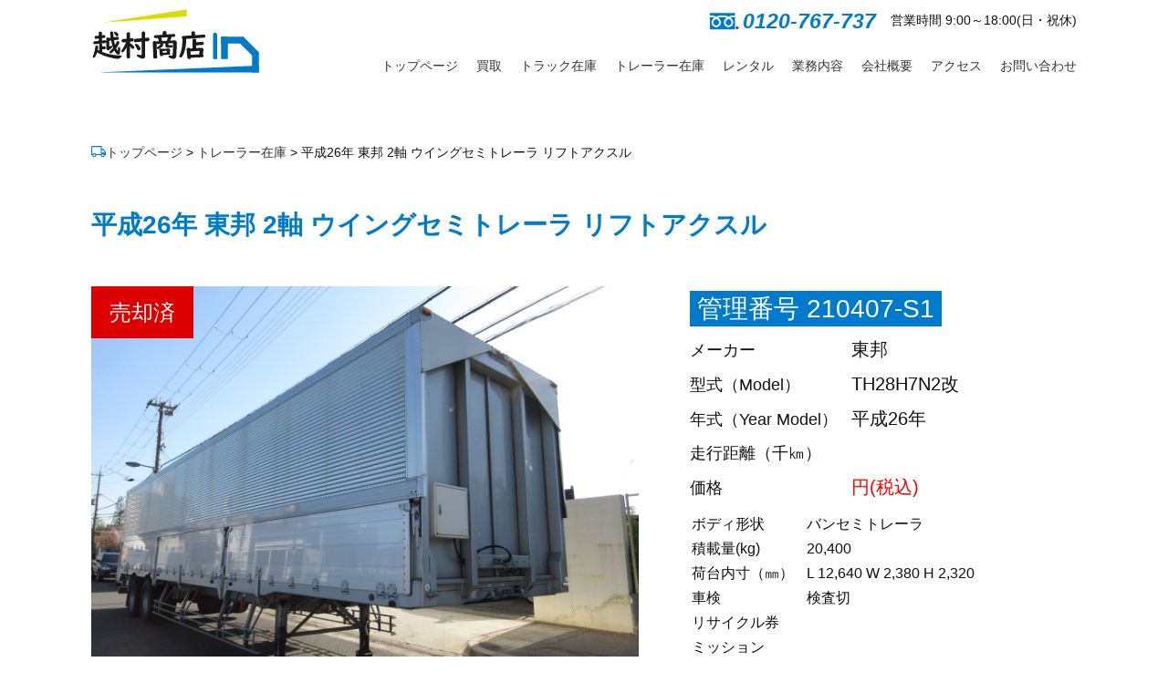

--- FILE ---
content_type: text/html; charset=UTF-8
request_url: https://koshimurashouten.com/trailer/%E5%B9%B3%E6%88%9026%E5%B9%B4-%E6%9D%B1%E9%82%A6-2%E8%BB%B8-%E3%82%A6%E3%82%A4%E3%83%B3%E3%82%B0%E3%82%BB%E3%83%9F%E3%83%88%E3%83%AC%E3%83%BC%E3%83%A9-%E3%83%AA%E3%83%95%E3%83%88%E3%82%A2%E3%82%AF/
body_size: 11448
content:
<!doctype html>
<html lang="ja">
<head>
<meta charset="utf-8">
<meta name="viewport" content="width=device-width, initial-scale=1">
<link rel="stylesheet" type="text/css" media="screen,print" href="https://koshimurashouten.com/wp-content/themes/koshimurashouten/css/utility.css">
<link rel="stylesheet" type="text/css" media="screen,print" href="https://koshimurashouten.com/wp-content/themes/koshimurashouten/css/style.css?20230406-1">
<link rel="preconnect" href="https://fonts.googleapis.com">
<link rel="preconnect" href="https://fonts.gstatic.com" crossorigin>
<link href="https://fonts.googleapis.com/css2?family=Anton&family=Kiwi+Maru:wght@300;400;500&display=swap" rel="stylesheet">
<script src="https://ajax.googleapis.com/ajax/libs/jquery/3.3.1/jquery.min.js"></script>
<link rel="stylesheet" type="text/css" media="screen,print" href="https://koshimurashouten.com/wp-content/themes/koshimurashouten/css/slick-theme.css">
<link href="https://koshimurashouten.com/wp-content/themes/koshimurashouten/css/slick.css" rel="stylesheet">	
<script src="https://koshimurashouten.com/wp-content/themes/koshimurashouten/js/slick.js"></script>
<link href="https://fonts.googleapis.com/icon?family=Material+Icons" rel="stylesheet">
<meta name="apple-mobile-web-app-title" content="越村商店">
<link rel="shortcut icon" href="https://koshimurashouten.com/wp-content/themes/koshimurashouten/img/favicon.ico" />
<link rel="apple-touch-icon" href="https://koshimurashouten.com/wp-content/themes/koshimurashouten/img/favicon.png" />
<meta name="msvalidate.01" content="B940C8D1D5E0576110E4D3031F5C2B3E" />	
	
<script>
// トラックスライダー
$(document).ready(function () {
	$('.truck-slider').slick({
    infinite: true, //スライドのループ有効化
        centerMode: true, //要素を中央寄せ
        centerPadding:'0%', //両サイドの見えている部分のサイズ
        autoplay: true, //自動再生
		autoplaySpeed: 3000,
		speed: 1000,
		slidesToShow: 2,
		arrows: true,
		responsive:[
        {
            breakpoint: 1024,
            settings:{
                slidesToShow: 2,
				
            }
        },
        {
            breakpoint: 1023,
            settings:{
                slidesToShow: 1,
				centerPadding:'0%', //両サイドの見えている部分のサイズ
            }
        },
    ]
	});
});	
	
// トラックスライダー	
$(document).ready(function () {
	$('.trailer-slider').slick({
    infinite: true, //スライドのループ有効化
        centerMode: true, //要素を中央寄せ
        centerPadding:'0%', //両サイドの見えている部分のサイズ
        autoplay: true, //自動再生
		autoplaySpeed: 3000,
		speed: 1000,
		slidesToShow: 2,
		arrows: true,
		responsive:[
        {
            breakpoint: 1024,
            settings:{
                slidesToShow: 2,
				
            }
        },
        {
            breakpoint: 1023,
            settings:{
                slidesToShow: 1,
				centerPadding:'0%', //両サイドの見えている部分のサイズ
            }
        },
    ]
	});
});
	
$(function(){
  $('.btn-trigger').on('click', function() {
    $(this).toggleClass('active');
	$('.sp-menu').slideToggle();
    return false;
  });
});

/* ローディング */
// # loading
//--------------------
$(window).on('load', function () {
  var loaded = function loaded() {
	$('.loading-bg').fadeOut(1000, function () {
      $('body').addClass('isLoaded');
    });    
	  
    $('.loading').fadeOut(500, function () {
      $('body').addClass('isLoaded');
    });
  };
  setTimeout(loaded, 1800);
});		
	
</script>	
<!-- Global site tag (gtag.js) - Google Analytics -->
<script async src="https://www.googletagmanager.com/gtag/js?id=UA-53159667-1"></script>
<script>
  window.dataLayer = window.dataLayer || [];
  function gtag(){dataLayer.push(arguments);}
  gtag('js', new Date());

  gtag('config', 'UA-53159667-1');
</script>
<meta name='robots' content='index, follow, max-image-preview:large, max-snippet:-1, max-video-preview:-1' />

	<!-- This site is optimized with the Yoast SEO plugin v20.8 - https://yoast.com/wordpress/plugins/seo/ -->
	<title>平成26年 東邦 2軸 ウイングセミトレーラ リフトアクスル - 大阪南港の越村商店</title>
	<meta name="description" content="平成26年 東邦 2軸 ウイングセミトレーラ リフトアクスル - 中古トラック買取販売なら大阪南港の越村商店ご不要のトラック高価買取いたします！査定は無料！" />
	<link rel="canonical" href="https://koshimurashouten.com/trailer/平成26年-東邦-2軸-ウイングセミトレーラ-リフトアク/" />
	<meta property="og:locale" content="ja_JP" />
	<meta property="og:type" content="article" />
	<meta property="og:title" content="平成26年 東邦 2軸 ウイングセミトレーラ リフトアクスル - 大阪南港の越村商店" />
	<meta property="og:description" content="平成26年 東邦 2軸 ウイングセミトレーラ リフトアクスル - 中古トラック買取販売なら大阪南港の越村商店ご不要のトラック高価買取いたします！査定は無料！" />
	<meta property="og:url" content="https://koshimurashouten.com/trailer/平成26年-東邦-2軸-ウイングセミトレーラ-リフトアク/" />
	<meta property="og:site_name" content="中古トラック買取販売なら大阪南港の越村商店ご不要のトラック高価買取いたします！査定は無料！" />
	<meta property="article:published_time" content="2022-09-20T06:48:23+00:00" />
	<meta property="article:modified_time" content="2023-04-24T06:25:26+00:00" />
	<meta property="og:image" content="https://koshimurashouten.com/wp-content/uploads/IMG_5911-1.jpg" />
	<meta property="og:image:width" content="640" />
	<meta property="og:image:height" content="480" />
	<meta property="og:image:type" content="image/jpeg" />
	<meta name="author" content="wada" />
	<meta name="twitter:card" content="summary_large_image" />
	<meta name="twitter:label1" content="執筆者" />
	<meta name="twitter:data1" content="wada" />
	<meta name="twitter:label2" content="推定読み取り時間" />
	<meta name="twitter:data2" content="1分" />
	<script type="application/ld+json" class="yoast-schema-graph">{"@context":"https://schema.org","@graph":[{"@type":"Article","@id":"https://koshimurashouten.com/trailer/%e5%b9%b3%e6%88%9026%e5%b9%b4-%e6%9d%b1%e9%82%a6-2%e8%bb%b8-%e3%82%a6%e3%82%a4%e3%83%b3%e3%82%b0%e3%82%bb%e3%83%9f%e3%83%88%e3%83%ac%e3%83%bc%e3%83%a9-%e3%83%aa%e3%83%95%e3%83%88%e3%82%a2%e3%82%af/#article","isPartOf":{"@id":"https://koshimurashouten.com/trailer/%e5%b9%b3%e6%88%9026%e5%b9%b4-%e6%9d%b1%e9%82%a6-2%e8%bb%b8-%e3%82%a6%e3%82%a4%e3%83%b3%e3%82%b0%e3%82%bb%e3%83%9f%e3%83%88%e3%83%ac%e3%83%bc%e3%83%a9-%e3%83%aa%e3%83%95%e3%83%88%e3%82%a2%e3%82%af/"},"author":{"name":"wada","@id":"https://koshimurashouten.com/#/schema/person/8633a0a537b5ff801826245cd1bb0048"},"headline":"平成26年 東邦 2軸 ウイングセミトレーラ リフトアクスル","datePublished":"2022-09-20T06:48:23+00:00","dateModified":"2023-04-24T06:25:26+00:00","mainEntityOfPage":{"@id":"https://koshimurashouten.com/trailer/%e5%b9%b3%e6%88%9026%e5%b9%b4-%e6%9d%b1%e9%82%a6-2%e8%bb%b8-%e3%82%a6%e3%82%a4%e3%83%b3%e3%82%b0%e3%82%bb%e3%83%9f%e3%83%88%e3%83%ac%e3%83%bc%e3%83%a9-%e3%83%aa%e3%83%95%e3%83%88%e3%82%a2%e3%82%af/"},"wordCount":2,"commentCount":0,"publisher":{"@id":"https://koshimurashouten.com/#organization"},"image":{"@id":"https://koshimurashouten.com/trailer/%e5%b9%b3%e6%88%9026%e5%b9%b4-%e6%9d%b1%e9%82%a6-2%e8%bb%b8-%e3%82%a6%e3%82%a4%e3%83%b3%e3%82%b0%e3%82%bb%e3%83%9f%e3%83%88%e3%83%ac%e3%83%bc%e3%83%a9-%e3%83%aa%e3%83%95%e3%83%88%e3%82%a2%e3%82%af/#primaryimage"},"thumbnailUrl":"https://koshimurashouten.com/wp-content/uploads/IMG_5911-1.jpg","keywords":["トレーラー在庫(過去掲載車輌一覧)"],"articleSection":["トレーラー在庫"],"inLanguage":"ja","potentialAction":[{"@type":"CommentAction","name":"Comment","target":["https://koshimurashouten.com/trailer/%e5%b9%b3%e6%88%9026%e5%b9%b4-%e6%9d%b1%e9%82%a6-2%e8%bb%b8-%e3%82%a6%e3%82%a4%e3%83%b3%e3%82%b0%e3%82%bb%e3%83%9f%e3%83%88%e3%83%ac%e3%83%bc%e3%83%a9-%e3%83%aa%e3%83%95%e3%83%88%e3%82%a2%e3%82%af/#respond"]}]},{"@type":"WebPage","@id":"https://koshimurashouten.com/trailer/%e5%b9%b3%e6%88%9026%e5%b9%b4-%e6%9d%b1%e9%82%a6-2%e8%bb%b8-%e3%82%a6%e3%82%a4%e3%83%b3%e3%82%b0%e3%82%bb%e3%83%9f%e3%83%88%e3%83%ac%e3%83%bc%e3%83%a9-%e3%83%aa%e3%83%95%e3%83%88%e3%82%a2%e3%82%af/","url":"https://koshimurashouten.com/trailer/%e5%b9%b3%e6%88%9026%e5%b9%b4-%e6%9d%b1%e9%82%a6-2%e8%bb%b8-%e3%82%a6%e3%82%a4%e3%83%b3%e3%82%b0%e3%82%bb%e3%83%9f%e3%83%88%e3%83%ac%e3%83%bc%e3%83%a9-%e3%83%aa%e3%83%95%e3%83%88%e3%82%a2%e3%82%af/","name":"平成26年 東邦 2軸 ウイングセミトレーラ リフトアクスル - 大阪南港の越村商店","isPartOf":{"@id":"https://koshimurashouten.com/#website"},"primaryImageOfPage":{"@id":"https://koshimurashouten.com/trailer/%e5%b9%b3%e6%88%9026%e5%b9%b4-%e6%9d%b1%e9%82%a6-2%e8%bb%b8-%e3%82%a6%e3%82%a4%e3%83%b3%e3%82%b0%e3%82%bb%e3%83%9f%e3%83%88%e3%83%ac%e3%83%bc%e3%83%a9-%e3%83%aa%e3%83%95%e3%83%88%e3%82%a2%e3%82%af/#primaryimage"},"image":{"@id":"https://koshimurashouten.com/trailer/%e5%b9%b3%e6%88%9026%e5%b9%b4-%e6%9d%b1%e9%82%a6-2%e8%bb%b8-%e3%82%a6%e3%82%a4%e3%83%b3%e3%82%b0%e3%82%bb%e3%83%9f%e3%83%88%e3%83%ac%e3%83%bc%e3%83%a9-%e3%83%aa%e3%83%95%e3%83%88%e3%82%a2%e3%82%af/#primaryimage"},"thumbnailUrl":"https://koshimurashouten.com/wp-content/uploads/IMG_5911-1.jpg","datePublished":"2022-09-20T06:48:23+00:00","dateModified":"2023-04-24T06:25:26+00:00","description":"平成26年 東邦 2軸 ウイングセミトレーラ リフトアクスル - 中古トラック買取販売なら大阪南港の越村商店ご不要のトラック高価買取いたします！査定は無料！","breadcrumb":{"@id":"https://koshimurashouten.com/trailer/%e5%b9%b3%e6%88%9026%e5%b9%b4-%e6%9d%b1%e9%82%a6-2%e8%bb%b8-%e3%82%a6%e3%82%a4%e3%83%b3%e3%82%b0%e3%82%bb%e3%83%9f%e3%83%88%e3%83%ac%e3%83%bc%e3%83%a9-%e3%83%aa%e3%83%95%e3%83%88%e3%82%a2%e3%82%af/#breadcrumb"},"inLanguage":"ja","potentialAction":[{"@type":"ReadAction","target":["https://koshimurashouten.com/trailer/%e5%b9%b3%e6%88%9026%e5%b9%b4-%e6%9d%b1%e9%82%a6-2%e8%bb%b8-%e3%82%a6%e3%82%a4%e3%83%b3%e3%82%b0%e3%82%bb%e3%83%9f%e3%83%88%e3%83%ac%e3%83%bc%e3%83%a9-%e3%83%aa%e3%83%95%e3%83%88%e3%82%a2%e3%82%af/"]}]},{"@type":"ImageObject","inLanguage":"ja","@id":"https://koshimurashouten.com/trailer/%e5%b9%b3%e6%88%9026%e5%b9%b4-%e6%9d%b1%e9%82%a6-2%e8%bb%b8-%e3%82%a6%e3%82%a4%e3%83%b3%e3%82%b0%e3%82%bb%e3%83%9f%e3%83%88%e3%83%ac%e3%83%bc%e3%83%a9-%e3%83%aa%e3%83%95%e3%83%88%e3%82%a2%e3%82%af/#primaryimage","url":"https://koshimurashouten.com/wp-content/uploads/IMG_5911-1.jpg","contentUrl":"https://koshimurashouten.com/wp-content/uploads/IMG_5911-1.jpg","width":640,"height":480},{"@type":"BreadcrumbList","@id":"https://koshimurashouten.com/trailer/%e5%b9%b3%e6%88%9026%e5%b9%b4-%e6%9d%b1%e9%82%a6-2%e8%bb%b8-%e3%82%a6%e3%82%a4%e3%83%b3%e3%82%b0%e3%82%bb%e3%83%9f%e3%83%88%e3%83%ac%e3%83%bc%e3%83%a9-%e3%83%aa%e3%83%95%e3%83%88%e3%82%a2%e3%82%af/#breadcrumb","itemListElement":[{"@type":"ListItem","position":1,"name":"ホーム","item":"https://koshimurashouten.com/"},{"@type":"ListItem","position":2,"name":"平成26年 東邦 2軸 ウイングセミトレーラ リフトアクスル"}]},{"@type":"WebSite","@id":"https://koshimurashouten.com/#website","url":"https://koshimurashouten.com/","name":"中古トラック買取販売なら大阪南港の越村商店ご不要のトラック高価買取いたします！査定は無料！","description":"","publisher":{"@id":"https://koshimurashouten.com/#organization"},"alternateName":"越村商店","potentialAction":[{"@type":"SearchAction","target":{"@type":"EntryPoint","urlTemplate":"https://koshimurashouten.com/?s={search_term_string}"},"query-input":"required name=search_term_string"}],"inLanguage":"ja"},{"@type":"Organization","@id":"https://koshimurashouten.com/#organization","name":"越村商店","url":"https://koshimurashouten.com/","logo":{"@type":"ImageObject","inLanguage":"ja","@id":"https://koshimurashouten.com/#/schema/logo/image/","url":"https://koshimurashouten.com/wp-content/uploads/companylogo.png","contentUrl":"https://koshimurashouten.com/wp-content/uploads/companylogo.png","width":112,"height":112,"caption":"越村商店"},"image":{"@id":"https://koshimurashouten.com/#/schema/logo/image/"}},{"@type":"Person","@id":"https://koshimurashouten.com/#/schema/person/8633a0a537b5ff801826245cd1bb0048","name":"wada","image":{"@type":"ImageObject","inLanguage":"ja","@id":"https://koshimurashouten.com/#/schema/person/image/","url":"https://secure.gravatar.com/avatar/fc6ae52b2e35491297b93d12fa6a8c9e?s=96&d=mm&r=g","contentUrl":"https://secure.gravatar.com/avatar/fc6ae52b2e35491297b93d12fa6a8c9e?s=96&d=mm&r=g","caption":"wada"},"url":"https://koshimurashouten.com/author/wada/"}]}</script>
	<!-- / Yoast SEO plugin. -->


<script type="text/javascript">
window._wpemojiSettings = {"baseUrl":"https:\/\/s.w.org\/images\/core\/emoji\/14.0.0\/72x72\/","ext":".png","svgUrl":"https:\/\/s.w.org\/images\/core\/emoji\/14.0.0\/svg\/","svgExt":".svg","source":{"concatemoji":"https:\/\/koshimurashouten.com\/wp-includes\/js\/wp-emoji-release.min.js?ver=6.1.1"}};
/*! This file is auto-generated */
!function(e,a,t){var n,r,o,i=a.createElement("canvas"),p=i.getContext&&i.getContext("2d");function s(e,t){var a=String.fromCharCode,e=(p.clearRect(0,0,i.width,i.height),p.fillText(a.apply(this,e),0,0),i.toDataURL());return p.clearRect(0,0,i.width,i.height),p.fillText(a.apply(this,t),0,0),e===i.toDataURL()}function c(e){var t=a.createElement("script");t.src=e,t.defer=t.type="text/javascript",a.getElementsByTagName("head")[0].appendChild(t)}for(o=Array("flag","emoji"),t.supports={everything:!0,everythingExceptFlag:!0},r=0;r<o.length;r++)t.supports[o[r]]=function(e){if(p&&p.fillText)switch(p.textBaseline="top",p.font="600 32px Arial",e){case"flag":return s([127987,65039,8205,9895,65039],[127987,65039,8203,9895,65039])?!1:!s([55356,56826,55356,56819],[55356,56826,8203,55356,56819])&&!s([55356,57332,56128,56423,56128,56418,56128,56421,56128,56430,56128,56423,56128,56447],[55356,57332,8203,56128,56423,8203,56128,56418,8203,56128,56421,8203,56128,56430,8203,56128,56423,8203,56128,56447]);case"emoji":return!s([129777,127995,8205,129778,127999],[129777,127995,8203,129778,127999])}return!1}(o[r]),t.supports.everything=t.supports.everything&&t.supports[o[r]],"flag"!==o[r]&&(t.supports.everythingExceptFlag=t.supports.everythingExceptFlag&&t.supports[o[r]]);t.supports.everythingExceptFlag=t.supports.everythingExceptFlag&&!t.supports.flag,t.DOMReady=!1,t.readyCallback=function(){t.DOMReady=!0},t.supports.everything||(n=function(){t.readyCallback()},a.addEventListener?(a.addEventListener("DOMContentLoaded",n,!1),e.addEventListener("load",n,!1)):(e.attachEvent("onload",n),a.attachEvent("onreadystatechange",function(){"complete"===a.readyState&&t.readyCallback()})),(e=t.source||{}).concatemoji?c(e.concatemoji):e.wpemoji&&e.twemoji&&(c(e.twemoji),c(e.wpemoji)))}(window,document,window._wpemojiSettings);
</script>
<style type="text/css">
img.wp-smiley,
img.emoji {
	display: inline !important;
	border: none !important;
	box-shadow: none !important;
	height: 1em !important;
	width: 1em !important;
	margin: 0 0.07em !important;
	vertical-align: -0.1em !important;
	background: none !important;
	padding: 0 !important;
}
</style>
	<link rel='stylesheet' id='wp-block-library-css' href='https://koshimurashouten.com/wp-includes/css/dist/block-library/style.min.css?ver=6.1.1' type='text/css' media='all' />
<link rel='stylesheet' id='classic-theme-styles-css' href='https://koshimurashouten.com/wp-includes/css/classic-themes.min.css?ver=1' type='text/css' media='all' />
<style id='global-styles-inline-css' type='text/css'>
body{--wp--preset--color--black: #000000;--wp--preset--color--cyan-bluish-gray: #abb8c3;--wp--preset--color--white: #ffffff;--wp--preset--color--pale-pink: #f78da7;--wp--preset--color--vivid-red: #cf2e2e;--wp--preset--color--luminous-vivid-orange: #ff6900;--wp--preset--color--luminous-vivid-amber: #fcb900;--wp--preset--color--light-green-cyan: #7bdcb5;--wp--preset--color--vivid-green-cyan: #00d084;--wp--preset--color--pale-cyan-blue: #8ed1fc;--wp--preset--color--vivid-cyan-blue: #0693e3;--wp--preset--color--vivid-purple: #9b51e0;--wp--preset--gradient--vivid-cyan-blue-to-vivid-purple: linear-gradient(135deg,rgba(6,147,227,1) 0%,rgb(155,81,224) 100%);--wp--preset--gradient--light-green-cyan-to-vivid-green-cyan: linear-gradient(135deg,rgb(122,220,180) 0%,rgb(0,208,130) 100%);--wp--preset--gradient--luminous-vivid-amber-to-luminous-vivid-orange: linear-gradient(135deg,rgba(252,185,0,1) 0%,rgba(255,105,0,1) 100%);--wp--preset--gradient--luminous-vivid-orange-to-vivid-red: linear-gradient(135deg,rgba(255,105,0,1) 0%,rgb(207,46,46) 100%);--wp--preset--gradient--very-light-gray-to-cyan-bluish-gray: linear-gradient(135deg,rgb(238,238,238) 0%,rgb(169,184,195) 100%);--wp--preset--gradient--cool-to-warm-spectrum: linear-gradient(135deg,rgb(74,234,220) 0%,rgb(151,120,209) 20%,rgb(207,42,186) 40%,rgb(238,44,130) 60%,rgb(251,105,98) 80%,rgb(254,248,76) 100%);--wp--preset--gradient--blush-light-purple: linear-gradient(135deg,rgb(255,206,236) 0%,rgb(152,150,240) 100%);--wp--preset--gradient--blush-bordeaux: linear-gradient(135deg,rgb(254,205,165) 0%,rgb(254,45,45) 50%,rgb(107,0,62) 100%);--wp--preset--gradient--luminous-dusk: linear-gradient(135deg,rgb(255,203,112) 0%,rgb(199,81,192) 50%,rgb(65,88,208) 100%);--wp--preset--gradient--pale-ocean: linear-gradient(135deg,rgb(255,245,203) 0%,rgb(182,227,212) 50%,rgb(51,167,181) 100%);--wp--preset--gradient--electric-grass: linear-gradient(135deg,rgb(202,248,128) 0%,rgb(113,206,126) 100%);--wp--preset--gradient--midnight: linear-gradient(135deg,rgb(2,3,129) 0%,rgb(40,116,252) 100%);--wp--preset--duotone--dark-grayscale: url('#wp-duotone-dark-grayscale');--wp--preset--duotone--grayscale: url('#wp-duotone-grayscale');--wp--preset--duotone--purple-yellow: url('#wp-duotone-purple-yellow');--wp--preset--duotone--blue-red: url('#wp-duotone-blue-red');--wp--preset--duotone--midnight: url('#wp-duotone-midnight');--wp--preset--duotone--magenta-yellow: url('#wp-duotone-magenta-yellow');--wp--preset--duotone--purple-green: url('#wp-duotone-purple-green');--wp--preset--duotone--blue-orange: url('#wp-duotone-blue-orange');--wp--preset--font-size--small: 13px;--wp--preset--font-size--medium: 20px;--wp--preset--font-size--large: 36px;--wp--preset--font-size--x-large: 42px;--wp--preset--spacing--20: 0.44rem;--wp--preset--spacing--30: 0.67rem;--wp--preset--spacing--40: 1rem;--wp--preset--spacing--50: 1.5rem;--wp--preset--spacing--60: 2.25rem;--wp--preset--spacing--70: 3.38rem;--wp--preset--spacing--80: 5.06rem;}:where(.is-layout-flex){gap: 0.5em;}body .is-layout-flow > .alignleft{float: left;margin-inline-start: 0;margin-inline-end: 2em;}body .is-layout-flow > .alignright{float: right;margin-inline-start: 2em;margin-inline-end: 0;}body .is-layout-flow > .aligncenter{margin-left: auto !important;margin-right: auto !important;}body .is-layout-constrained > .alignleft{float: left;margin-inline-start: 0;margin-inline-end: 2em;}body .is-layout-constrained > .alignright{float: right;margin-inline-start: 2em;margin-inline-end: 0;}body .is-layout-constrained > .aligncenter{margin-left: auto !important;margin-right: auto !important;}body .is-layout-constrained > :where(:not(.alignleft):not(.alignright):not(.alignfull)){max-width: var(--wp--style--global--content-size);margin-left: auto !important;margin-right: auto !important;}body .is-layout-constrained > .alignwide{max-width: var(--wp--style--global--wide-size);}body .is-layout-flex{display: flex;}body .is-layout-flex{flex-wrap: wrap;align-items: center;}body .is-layout-flex > *{margin: 0;}:where(.wp-block-columns.is-layout-flex){gap: 2em;}.has-black-color{color: var(--wp--preset--color--black) !important;}.has-cyan-bluish-gray-color{color: var(--wp--preset--color--cyan-bluish-gray) !important;}.has-white-color{color: var(--wp--preset--color--white) !important;}.has-pale-pink-color{color: var(--wp--preset--color--pale-pink) !important;}.has-vivid-red-color{color: var(--wp--preset--color--vivid-red) !important;}.has-luminous-vivid-orange-color{color: var(--wp--preset--color--luminous-vivid-orange) !important;}.has-luminous-vivid-amber-color{color: var(--wp--preset--color--luminous-vivid-amber) !important;}.has-light-green-cyan-color{color: var(--wp--preset--color--light-green-cyan) !important;}.has-vivid-green-cyan-color{color: var(--wp--preset--color--vivid-green-cyan) !important;}.has-pale-cyan-blue-color{color: var(--wp--preset--color--pale-cyan-blue) !important;}.has-vivid-cyan-blue-color{color: var(--wp--preset--color--vivid-cyan-blue) !important;}.has-vivid-purple-color{color: var(--wp--preset--color--vivid-purple) !important;}.has-black-background-color{background-color: var(--wp--preset--color--black) !important;}.has-cyan-bluish-gray-background-color{background-color: var(--wp--preset--color--cyan-bluish-gray) !important;}.has-white-background-color{background-color: var(--wp--preset--color--white) !important;}.has-pale-pink-background-color{background-color: var(--wp--preset--color--pale-pink) !important;}.has-vivid-red-background-color{background-color: var(--wp--preset--color--vivid-red) !important;}.has-luminous-vivid-orange-background-color{background-color: var(--wp--preset--color--luminous-vivid-orange) !important;}.has-luminous-vivid-amber-background-color{background-color: var(--wp--preset--color--luminous-vivid-amber) !important;}.has-light-green-cyan-background-color{background-color: var(--wp--preset--color--light-green-cyan) !important;}.has-vivid-green-cyan-background-color{background-color: var(--wp--preset--color--vivid-green-cyan) !important;}.has-pale-cyan-blue-background-color{background-color: var(--wp--preset--color--pale-cyan-blue) !important;}.has-vivid-cyan-blue-background-color{background-color: var(--wp--preset--color--vivid-cyan-blue) !important;}.has-vivid-purple-background-color{background-color: var(--wp--preset--color--vivid-purple) !important;}.has-black-border-color{border-color: var(--wp--preset--color--black) !important;}.has-cyan-bluish-gray-border-color{border-color: var(--wp--preset--color--cyan-bluish-gray) !important;}.has-white-border-color{border-color: var(--wp--preset--color--white) !important;}.has-pale-pink-border-color{border-color: var(--wp--preset--color--pale-pink) !important;}.has-vivid-red-border-color{border-color: var(--wp--preset--color--vivid-red) !important;}.has-luminous-vivid-orange-border-color{border-color: var(--wp--preset--color--luminous-vivid-orange) !important;}.has-luminous-vivid-amber-border-color{border-color: var(--wp--preset--color--luminous-vivid-amber) !important;}.has-light-green-cyan-border-color{border-color: var(--wp--preset--color--light-green-cyan) !important;}.has-vivid-green-cyan-border-color{border-color: var(--wp--preset--color--vivid-green-cyan) !important;}.has-pale-cyan-blue-border-color{border-color: var(--wp--preset--color--pale-cyan-blue) !important;}.has-vivid-cyan-blue-border-color{border-color: var(--wp--preset--color--vivid-cyan-blue) !important;}.has-vivid-purple-border-color{border-color: var(--wp--preset--color--vivid-purple) !important;}.has-vivid-cyan-blue-to-vivid-purple-gradient-background{background: var(--wp--preset--gradient--vivid-cyan-blue-to-vivid-purple) !important;}.has-light-green-cyan-to-vivid-green-cyan-gradient-background{background: var(--wp--preset--gradient--light-green-cyan-to-vivid-green-cyan) !important;}.has-luminous-vivid-amber-to-luminous-vivid-orange-gradient-background{background: var(--wp--preset--gradient--luminous-vivid-amber-to-luminous-vivid-orange) !important;}.has-luminous-vivid-orange-to-vivid-red-gradient-background{background: var(--wp--preset--gradient--luminous-vivid-orange-to-vivid-red) !important;}.has-very-light-gray-to-cyan-bluish-gray-gradient-background{background: var(--wp--preset--gradient--very-light-gray-to-cyan-bluish-gray) !important;}.has-cool-to-warm-spectrum-gradient-background{background: var(--wp--preset--gradient--cool-to-warm-spectrum) !important;}.has-blush-light-purple-gradient-background{background: var(--wp--preset--gradient--blush-light-purple) !important;}.has-blush-bordeaux-gradient-background{background: var(--wp--preset--gradient--blush-bordeaux) !important;}.has-luminous-dusk-gradient-background{background: var(--wp--preset--gradient--luminous-dusk) !important;}.has-pale-ocean-gradient-background{background: var(--wp--preset--gradient--pale-ocean) !important;}.has-electric-grass-gradient-background{background: var(--wp--preset--gradient--electric-grass) !important;}.has-midnight-gradient-background{background: var(--wp--preset--gradient--midnight) !important;}.has-small-font-size{font-size: var(--wp--preset--font-size--small) !important;}.has-medium-font-size{font-size: var(--wp--preset--font-size--medium) !important;}.has-large-font-size{font-size: var(--wp--preset--font-size--large) !important;}.has-x-large-font-size{font-size: var(--wp--preset--font-size--x-large) !important;}
.wp-block-navigation a:where(:not(.wp-element-button)){color: inherit;}
:where(.wp-block-columns.is-layout-flex){gap: 2em;}
.wp-block-pullquote{font-size: 1.5em;line-height: 1.6;}
</style>
<link rel='stylesheet' id='foogallery-core-css' href='https://koshimurashouten.com/wp-content/plugins/foogallery/extensions/default-templates/shared/css/foogallery.min.css?ver=2.4.29' type='text/css' media='all' />
<link rel='stylesheet' id='foobox-free-min-css' href='https://koshimurashouten.com/wp-content/plugins/foobox-image-lightbox/free/css/foobox.free.min.css?ver=2.7.34' type='text/css' media='all' />
<link rel='stylesheet' id='contact-form-7-css' href='https://koshimurashouten.com/wp-content/plugins/contact-form-7/includes/css/styles.css?ver=5.7.7' type='text/css' media='all' />
<script type='text/javascript' src='https://koshimurashouten.com/wp-includes/js/jquery/jquery.min.js?ver=3.6.1' id='jquery-core-js'></script>
<script type='text/javascript' src='https://koshimurashouten.com/wp-includes/js/jquery/jquery-migrate.min.js?ver=3.3.2' id='jquery-migrate-js'></script>
<script type='text/javascript' id='foobox-free-min-js-before'>
/* Run FooBox FREE (v2.7.34) */
var FOOBOX = window.FOOBOX = {
	ready: true,
	disableOthers: false,
	o: {wordpress: { enabled: true }, countMessage:'image %index of %total', captions: { dataTitle: ["captionTitle","title"], dataDesc: ["captionDesc","description"] }, rel: '', excludes:'.fbx-link,.nofoobox,.nolightbox,a[href*="pinterest.com/pin/create/button/"]', affiliate : { enabled: false }},
	selectors: [
		".foogallery-container.foogallery-lightbox-foobox", ".foogallery-container.foogallery-lightbox-foobox-free", ".gallery", ".wp-block-gallery", ".wp-caption", ".wp-block-image", "a:has(img[class*=wp-image-])", ".foobox"
	],
	pre: function( $ ){
		// Custom JavaScript (Pre)
		
	},
	post: function( $ ){
		// Custom JavaScript (Post)
		
		// Custom Captions Code
		
	},
	custom: function( $ ){
		// Custom Extra JS
		
	}
};
</script>
<script type='text/javascript' src='https://koshimurashouten.com/wp-content/plugins/foobox-image-lightbox/free/js/foobox.free.min.js?ver=2.7.34' id='foobox-free-min-js'></script>
<link rel="https://api.w.org/" href="https://koshimurashouten.com/wp-json/" /><link rel="alternate" type="application/json" href="https://koshimurashouten.com/wp-json/wp/v2/posts/512" /><link rel="EditURI" type="application/rsd+xml" title="RSD" href="https://koshimurashouten.com/xmlrpc.php?rsd" />
<link rel="wlwmanifest" type="application/wlwmanifest+xml" href="https://koshimurashouten.com/wp-includes/wlwmanifest.xml" />
<meta name="generator" content="WordPress 6.1.1" />
<link rel='shortlink' href='https://koshimurashouten.com/?p=512' />
<link rel="alternate" type="application/json+oembed" href="https://koshimurashouten.com/wp-json/oembed/1.0/embed?url=https%3A%2F%2Fkoshimurashouten.com%2Ftrailer%2F%25e5%25b9%25b3%25e6%2588%259026%25e5%25b9%25b4-%25e6%259d%25b1%25e9%2582%25a6-2%25e8%25bb%25b8-%25e3%2582%25a6%25e3%2582%25a4%25e3%2583%25b3%25e3%2582%25b0%25e3%2582%25bb%25e3%2583%259f%25e3%2583%2588%25e3%2583%25ac%25e3%2583%25bc%25e3%2583%25a9-%25e3%2583%25aa%25e3%2583%2595%25e3%2583%2588%25e3%2582%25a2%25e3%2582%25af%2F" />
<link rel="alternate" type="text/xml+oembed" href="https://koshimurashouten.com/wp-json/oembed/1.0/embed?url=https%3A%2F%2Fkoshimurashouten.com%2Ftrailer%2F%25e5%25b9%25b3%25e6%2588%259026%25e5%25b9%25b4-%25e6%259d%25b1%25e9%2582%25a6-2%25e8%25bb%25b8-%25e3%2582%25a6%25e3%2582%25a4%25e3%2583%25b3%25e3%2582%25b0%25e3%2582%25bb%25e3%2583%259f%25e3%2583%2588%25e3%2583%25ac%25e3%2583%25bc%25e3%2583%25a9-%25e3%2583%25aa%25e3%2583%2595%25e3%2583%2588%25e3%2582%25a2%25e3%2582%25af%2F&#038;format=xml" />
<link rel="icon" href="https://koshimurashouten.com/wp-content/uploads/cropped-favicon-32x32.png" sizes="32x32" />
<link rel="icon" href="https://koshimurashouten.com/wp-content/uploads/cropped-favicon-192x192.png" sizes="192x192" />
<link rel="apple-touch-icon" href="https://koshimurashouten.com/wp-content/uploads/cropped-favicon-180x180.png" />
<meta name="msapplication-TileImage" content="https://koshimurashouten.com/wp-content/uploads/cropped-favicon-270x270.png" />
		
</head>

<body data-rsssl=1>
<div class="wrapper">
  <header>
	<div>  
    <div><a href="https://koshimurashouten.com"><img src="https://koshimurashouten.com/wp-content/themes/koshimurashouten/img/logo.png?20221102-1" width="" alt="越村商店"/></a></div>
	  
	<div>
	<p class="freedial"><a href="tel:0120767737"><img src="https://koshimurashouten.com/wp-content/themes/koshimurashouten/img/freedial.png" width="32" height="19" alt="フリーダイヤル"/><span class="eng">0120-767-737</span></a>営業時間 9:00～18:00(日・祝休)</p>
    <ul>
      <li><a href="https://koshimurashouten.com/">トップページ</a></li>
      <li><a href="https://koshimurashouten.com/purchase">買取</a></li>
      <li><a href="https://koshimurashouten.com/truck">トラック在庫</a></li>
      <li><a href="https://koshimurashouten.com/trailer">トレーラー在庫</a></li>
      <li><a href="https://koshimurashouten.com/rental">レンタル</a></li>
      <li><a href="https://koshimurashouten.com/service">業務内容</a></li>
      <li><a href="https://koshimurashouten.com/company">会社概要</a></li>
      <li><a href="https://koshimurashouten.com/company#access">アクセス</a></li>
      <li><a href="https://koshimurashouten.com/contact">お問い合わせ</a></li>
    </ul>
		
	<div class="btn-trigger" id="btn06">
      <span></span>
      <span></span>
      <span></span>
    </div>	
	</div>
	</div>	
</header>
<div class="sp-menu">
<ul><li><a href="https://koshimurashouten.com">トップページ</a></li>
      <li><a href="https://koshimurashouten.com/purchase">買取</a></li>
      <li><a href="https://koshimurashouten.com/truck">トラック在庫</a></li>
      <li><a href="https://koshimurashouten.com/trailer">トレーラー在庫</a></li>
      <li><a href="https://koshimurashouten.com/rental">レンタル</a></li>
      <li><a href="https://koshimurashouten.com/service">業務内容</a></li>
      <li><a href="https://koshimurashouten.com/company">会社概要</a></li>
      <li><a href="https://koshimurashouten.com/company#access">アクセス</a></li>
      <li><a href="https://koshimurashouten.com/contact">お問い合わせ</a></li></ul>
	<div class="mb40">
        <h4>お電話でのお問い合わせはこちら</h4>
        <p class="telephone eng"><a href="tel:0120767737"><img src="https://koshimurashouten.com/wp-content/themes/koshimurashouten/img/freedial.png" alt="フリーダイヤル" width="30"/>0120-767-737</a></p>
        <p>営業時間 9:00～18:00(日・祝休)</p>
      </div>
      <div>
        <h4>Webからのお問い合わせはこちら</h4>
        <p class="contact-bt"><a href="https://koshimurashouten.com/contact">お問い合わせ<img src="https://koshimurashouten.com/wp-content/themes/koshimurashouten/img/arrow-k.svg" alt="" height="14" width="auto"/></a></p>
      </div>
	
</div>	
  <main>    <div class="single-area">
      <div class="breadcrumbs" typeof="BreadcrumbList" vocab="https://schema.org/">
    <!-- Breadcrumb NavXT 7.4.1 -->
<span property="itemListElement" typeof="ListItem"><a property="item" typeof="WebPage" title="Go to 中古トラック買取販売なら大阪南港の越村商店ご不要のトラック高価買取いたします！査定は無料！." href="https://koshimurashouten.com" class="home" ><span property="name"><img src="https://koshimurashouten.com/wp-content/themes/koshimurashouten/img/bread.svg" width="16">トップページ</span></a><meta property="position" content="1"></span> &gt; <span property="itemListElement" typeof="ListItem"><a property="item" typeof="WebPage" title="Go to the トレーラー在庫 カテゴリー archives." href="https://koshimurashouten.com/category/trailer/" class="taxonomy category" ><span property="name">トレーラー在庫</span></a><meta property="position" content="2"></span> &gt; <span property="itemListElement" typeof="ListItem"><span property="name" class="post post-post current-item">平成26年 東邦 2軸 ウイングセミトレーラ リフトアクスル</span><meta property="url" content="https://koshimurashouten.com/trailer/%e5%b9%b3%e6%88%9026%e5%b9%b4-%e6%9d%b1%e9%82%a6-2%e8%bb%b8-%e3%82%a6%e3%82%a4%e3%83%b3%e3%82%b0%e3%82%bb%e3%83%9f%e3%83%88%e3%83%ac%e3%83%bc%e3%83%a9-%e3%83%aa%e3%83%95%e3%83%88%e3%82%a2%e3%82%af/"><meta property="position" content="3"></span></div>
      <div class="single-sale">
        <h1>平成26年 東邦 2軸 ウイングセミトレーラ リフトアクスル</h1>
        <section>
          <div class="single-img"><img width="640" height="480" src="https://koshimurashouten.com/wp-content/uploads/IMG_5911-1.jpg" class="attachment-full size-full wp-post-image" alt="" decoding="async" loading="lazy" srcset="https://koshimurashouten.com/wp-content/uploads/IMG_5911-1.jpg 640w, https://koshimurashouten.com/wp-content/uploads/IMG_5911-1-500x375.jpg 500w" sizes="(max-width: 640px) 100vw, 640px" /><span class="mark-sold">
			売却済	
</span></div>
          <div>
			  
			<h2><span>管理番号&nbsp;210407-S1</span></h2>
            <div class="carinformation-1">
              <dl>
                <dd>メーカー</dd>
                <dt>東邦</dt>
              </dl>
				              <dl>
                <dd>型式（Model）</dd>
                <dt>TH28H7N2改</dt>
              </dl>
              <dl>
                <dd>年式（Year Model）</dd>
                <dt>平成26年</dt>
              </dl>

              <dl>
                <dd>走行距離（千㎞）</dd>
                <dt></dt>
              </dl>
				<dl>
                <dd>価格</dd>
                <dt class="price">円(税込)</dt>
              </dl>
            </div>
            <table class="carinformation-2">
              <tr>
                <th>ボディ形状</th>
                <td>バンセミトレーラ</td>
              </tr>
              <tr>
                <th>積載量(kg)</th>
                <td>20,400</td>
              </tr>
              <tr>
                <th>荷台内寸（㎜）</th>
                <td>L 12,640 W 2,380 H 2,320</td>
              </tr>
              <tr>
                <th>車検</th>
                <td>検査切</td>
              </tr>
              <tr>
                <th>リサイクル券</th>
                <td></td>
              </tr>
              <tr>
                <th>ミッション</th>
                <td></td>
              </tr>
              <tr>
                <th>馬力（ps）</th>
                <td></td>
              </tr>
              
              <tr>
                <th>その他</th>
                <td>第五輪荷重9,410㎏</td>
              </tr>
				<tr>
                <th>車検証</th>
                <td><a href="https://koshimurashouten.com/wp-content/uploads/210407-S1.pdf" class="link-line">車検証を確認する(PDF)</a></td>
              </tr>
				
            </table>
          </div>
        </section>
		  <div class="item-photo">			  <style type="text/css">
	#foogallery-gallery-556 .fg-image {
        width: 340px;
    }
</style>
				<div class="foogallery foogallery-container foogallery-default foogallery-lightbox-foobox fg-gutter-10 fg-center fg-m-col3 fg-default fg-light fg-border-thin fg-shadow-outline fg-loading-default fg-loaded-fade-in fg-caption-hover fg-hover-fade fg-hover-zoom fg-ready" id="foogallery-gallery-556" data-foogallery="{&quot;item&quot;:{&quot;showCaptionTitle&quot;:true,&quot;showCaptionDescription&quot;:true},&quot;lazy&quot;:true}" >
	<div class="fg-item fg-type-image fg-idle"><figure class="fg-item-inner"><a href="https://koshimurashouten.com/wp-content/uploads/IMG_5910-1.jpg" data-attachment-id="568" data-type="image" class="fg-thumb"><span class="fg-image-wrap"><img width="340" height="255" class="skip-lazy fg-image" data-src-fg="https://koshimurashouten.com/wp-content/uploads/cache/IMG_5910-1/802306539.jpg" src="data:image/svg+xml,%3Csvg%20xmlns%3D%22http%3A%2F%2Fwww.w3.org%2F2000%2Fsvg%22%20width%3D%22340%22%20height%3D%22255%22%20viewBox%3D%220%200%20340%20255%22%3E%3C%2Fsvg%3E" loading="eager"></span><span class="fg-image-overlay"></span></a><figcaption class="fg-caption"><div class="fg-caption-inner"></div></figcaption></figure><div class="fg-loader"></div></div><div class="fg-item fg-type-image fg-idle"><figure class="fg-item-inner"><a href="https://koshimurashouten.com/wp-content/uploads/IMG_5911-1.jpg" data-attachment-id="569" data-type="image" class="fg-thumb"><span class="fg-image-wrap"><img width="340" height="255" class="skip-lazy fg-image" data-src-fg="https://koshimurashouten.com/wp-content/uploads/cache/IMG_5911-1/2264152592.jpg" src="data:image/svg+xml,%3Csvg%20xmlns%3D%22http%3A%2F%2Fwww.w3.org%2F2000%2Fsvg%22%20width%3D%22340%22%20height%3D%22255%22%20viewBox%3D%220%200%20340%20255%22%3E%3C%2Fsvg%3E" loading="eager"></span><span class="fg-image-overlay"></span></a><figcaption class="fg-caption"><div class="fg-caption-inner"></div></figcaption></figure><div class="fg-loader"></div></div><div class="fg-item fg-type-image fg-idle"><figure class="fg-item-inner"><a href="https://koshimurashouten.com/wp-content/uploads/IMG_5925-1.jpg" data-attachment-id="580" data-type="image" class="fg-thumb"><span class="fg-image-wrap"><img width="340" height="255" class="skip-lazy fg-image" data-src-fg="https://koshimurashouten.com/wp-content/uploads/cache/IMG_5925-1/722121928.jpg" src="data:image/svg+xml,%3Csvg%20xmlns%3D%22http%3A%2F%2Fwww.w3.org%2F2000%2Fsvg%22%20width%3D%22340%22%20height%3D%22255%22%20viewBox%3D%220%200%20340%20255%22%3E%3C%2Fsvg%3E" loading="eager"></span><span class="fg-image-overlay"></span></a><figcaption class="fg-caption"><div class="fg-caption-inner"></div></figcaption></figure><div class="fg-loader"></div></div><div class="fg-item fg-type-image fg-idle"><figure class="fg-item-inner"><a href="https://koshimurashouten.com/wp-content/uploads/IMG_5924-1.jpg" data-attachment-id="579" data-type="image" class="fg-thumb"><span class="fg-image-wrap"><img width="340" height="255" class="skip-lazy fg-image" data-src-fg="https://koshimurashouten.com/wp-content/uploads/cache/IMG_5924-1/309806338.jpg" src="data:image/svg+xml,%3Csvg%20xmlns%3D%22http%3A%2F%2Fwww.w3.org%2F2000%2Fsvg%22%20width%3D%22340%22%20height%3D%22255%22%20viewBox%3D%220%200%20340%20255%22%3E%3C%2Fsvg%3E" loading="eager"></span><span class="fg-image-overlay"></span></a><figcaption class="fg-caption"><div class="fg-caption-inner"></div></figcaption></figure><div class="fg-loader"></div></div><div class="fg-item fg-type-image fg-idle"><figure class="fg-item-inner"><a href="https://koshimurashouten.com/wp-content/uploads/IMG_5912-1.jpg" data-attachment-id="570" data-type="image" class="fg-thumb"><span class="fg-image-wrap"><img width="340" height="255" class="skip-lazy fg-image" data-src-fg="https://koshimurashouten.com/wp-content/uploads/cache/IMG_5912-1/2598336362.jpg" src="data:image/svg+xml,%3Csvg%20xmlns%3D%22http%3A%2F%2Fwww.w3.org%2F2000%2Fsvg%22%20width%3D%22340%22%20height%3D%22255%22%20viewBox%3D%220%200%20340%20255%22%3E%3C%2Fsvg%3E" loading="eager"></span><span class="fg-image-overlay"></span></a><figcaption class="fg-caption"><div class="fg-caption-inner"></div></figcaption></figure><div class="fg-loader"></div></div><div class="fg-item fg-type-image fg-idle"><figure class="fg-item-inner"><a href="https://koshimurashouten.com/wp-content/uploads/IMG_5914-1.jpg" data-attachment-id="571" data-type="image" class="fg-thumb"><span class="fg-image-wrap"><img width="340" height="255" class="skip-lazy fg-image" data-src-fg="https://koshimurashouten.com/wp-content/uploads/cache/IMG_5914-1/3508891624.jpg" src="data:image/svg+xml,%3Csvg%20xmlns%3D%22http%3A%2F%2Fwww.w3.org%2F2000%2Fsvg%22%20width%3D%22340%22%20height%3D%22255%22%20viewBox%3D%220%200%20340%20255%22%3E%3C%2Fsvg%3E" loading="eager"></span><span class="fg-image-overlay"></span></a><figcaption class="fg-caption"><div class="fg-caption-inner"></div></figcaption></figure><div class="fg-loader"></div></div><div class="fg-item fg-type-image fg-idle"><figure class="fg-item-inner"><a href="https://koshimurashouten.com/wp-content/uploads/IMG_5915-1.jpg" data-attachment-id="572" data-type="image" class="fg-thumb"><span class="fg-image-wrap"><img width="340" height="255" class="skip-lazy fg-image" data-src-fg="https://koshimurashouten.com/wp-content/uploads/cache/IMG_5915-1/4123770265.jpg" src="data:image/svg+xml,%3Csvg%20xmlns%3D%22http%3A%2F%2Fwww.w3.org%2F2000%2Fsvg%22%20width%3D%22340%22%20height%3D%22255%22%20viewBox%3D%220%200%20340%20255%22%3E%3C%2Fsvg%3E" loading="eager"></span><span class="fg-image-overlay"></span></a><figcaption class="fg-caption"><div class="fg-caption-inner"></div></figcaption></figure><div class="fg-loader"></div></div><div class="fg-item fg-type-image fg-idle"><figure class="fg-item-inner"><a href="https://koshimurashouten.com/wp-content/uploads/IMG_5916-1.jpg" data-attachment-id="573" data-type="image" class="fg-thumb"><span class="fg-image-wrap"><img width="340" height="255" class="skip-lazy fg-image" data-src-fg="https://koshimurashouten.com/wp-content/uploads/cache/IMG_5916-1/1477996127.jpg" src="data:image/svg+xml,%3Csvg%20xmlns%3D%22http%3A%2F%2Fwww.w3.org%2F2000%2Fsvg%22%20width%3D%22340%22%20height%3D%22255%22%20viewBox%3D%220%200%20340%20255%22%3E%3C%2Fsvg%3E" loading="eager"></span><span class="fg-image-overlay"></span></a><figcaption class="fg-caption"><div class="fg-caption-inner"></div></figcaption></figure><div class="fg-loader"></div></div><div class="fg-item fg-type-image fg-idle"><figure class="fg-item-inner"><a href="https://koshimurashouten.com/wp-content/uploads/IMG_5917-1.jpg" data-attachment-id="574" data-type="image" class="fg-thumb"><span class="fg-image-wrap"><img width="340" height="255" class="skip-lazy fg-image" data-src-fg="https://koshimurashouten.com/wp-content/uploads/cache/IMG_5917-1/3155564923.jpg" src="data:image/svg+xml,%3Csvg%20xmlns%3D%22http%3A%2F%2Fwww.w3.org%2F2000%2Fsvg%22%20width%3D%22340%22%20height%3D%22255%22%20viewBox%3D%220%200%20340%20255%22%3E%3C%2Fsvg%3E" loading="eager"></span><span class="fg-image-overlay"></span></a><figcaption class="fg-caption"><div class="fg-caption-inner"></div></figcaption></figure><div class="fg-loader"></div></div><div class="fg-item fg-type-image fg-idle"><figure class="fg-item-inner"><a href="https://koshimurashouten.com/wp-content/uploads/IMG_5918-1.jpg" data-attachment-id="575" data-type="image" class="fg-thumb"><span class="fg-image-wrap"><img width="340" height="255" class="skip-lazy fg-image" data-src-fg="https://koshimurashouten.com/wp-content/uploads/cache/IMG_5918-1/200878643.jpg" src="data:image/svg+xml,%3Csvg%20xmlns%3D%22http%3A%2F%2Fwww.w3.org%2F2000%2Fsvg%22%20width%3D%22340%22%20height%3D%22255%22%20viewBox%3D%220%200%20340%20255%22%3E%3C%2Fsvg%3E" loading="eager"></span><span class="fg-image-overlay"></span></a><figcaption class="fg-caption"><div class="fg-caption-inner"></div></figcaption></figure><div class="fg-loader"></div></div><div class="fg-item fg-type-image fg-idle"><figure class="fg-item-inner"><a href="https://koshimurashouten.com/wp-content/uploads/IMG_5922-1.jpg" data-attachment-id="577" data-type="image" class="fg-thumb"><span class="fg-image-wrap"><img width="340" height="255" class="skip-lazy fg-image" data-src-fg="https://koshimurashouten.com/wp-content/uploads/cache/IMG_5922-1/150015345.jpg" src="data:image/svg+xml,%3Csvg%20xmlns%3D%22http%3A%2F%2Fwww.w3.org%2F2000%2Fsvg%22%20width%3D%22340%22%20height%3D%22255%22%20viewBox%3D%220%200%20340%20255%22%3E%3C%2Fsvg%3E" loading="eager"></span><span class="fg-image-overlay"></span></a><figcaption class="fg-caption"><div class="fg-caption-inner"></div></figcaption></figure><div class="fg-loader"></div></div><div class="fg-item fg-type-image fg-idle"><figure class="fg-item-inner"><a href="https://koshimurashouten.com/wp-content/uploads/IMG_5923-1.jpg" data-attachment-id="578" data-type="image" class="fg-thumb"><span class="fg-image-wrap"><img width="340" height="255" class="skip-lazy fg-image" data-src-fg="https://koshimurashouten.com/wp-content/uploads/cache/IMG_5923-1/3058644670.jpg" src="data:image/svg+xml,%3Csvg%20xmlns%3D%22http%3A%2F%2Fwww.w3.org%2F2000%2Fsvg%22%20width%3D%22340%22%20height%3D%22255%22%20viewBox%3D%220%200%20340%20255%22%3E%3C%2Fsvg%3E" loading="eager"></span><span class="fg-image-overlay"></span></a><figcaption class="fg-caption"><div class="fg-caption-inner"></div></figcaption></figure><div class="fg-loader"></div></div><div class="fg-item fg-type-image fg-idle"><figure class="fg-item-inner"><a href="https://koshimurashouten.com/wp-content/uploads/IMG_5921-1.jpg" data-attachment-id="576" data-type="image" class="fg-thumb"><span class="fg-image-wrap"><img width="340" height="255" class="skip-lazy fg-image" data-src-fg="https://koshimurashouten.com/wp-content/uploads/cache/IMG_5921-1/2770525879.jpg" src="data:image/svg+xml,%3Csvg%20xmlns%3D%22http%3A%2F%2Fwww.w3.org%2F2000%2Fsvg%22%20width%3D%22340%22%20height%3D%22255%22%20viewBox%3D%220%200%20340%20255%22%3E%3C%2Fsvg%3E" loading="eager"></span><span class="fg-image-overlay"></span></a><figcaption class="fg-caption"><div class="fg-caption-inner"></div></figcaption></figure><div class="fg-loader"></div></div><div class="fg-item fg-type-image fg-idle"><figure class="fg-item-inner"><a href="https://koshimurashouten.com/wp-content/uploads/IMG_5932-1.jpg" data-attachment-id="582" data-type="image" class="fg-thumb"><span class="fg-image-wrap"><img width="340" height="255" class="skip-lazy fg-image" data-src-fg="https://koshimurashouten.com/wp-content/uploads/cache/IMG_5932-1/2240848379.jpg" src="data:image/svg+xml,%3Csvg%20xmlns%3D%22http%3A%2F%2Fwww.w3.org%2F2000%2Fsvg%22%20width%3D%22340%22%20height%3D%22255%22%20viewBox%3D%220%200%20340%20255%22%3E%3C%2Fsvg%3E" loading="eager"></span><span class="fg-image-overlay"></span></a><figcaption class="fg-caption"><div class="fg-caption-inner"></div></figcaption></figure><div class="fg-loader"></div></div><div class="fg-item fg-type-image fg-idle"><figure class="fg-item-inner"><a href="https://koshimurashouten.com/wp-content/uploads/IMG_5932.jpg" data-attachment-id="546" data-type="image" class="fg-thumb"><span class="fg-image-wrap"><img width="340" height="255" class="skip-lazy fg-image" data-src-fg="https://koshimurashouten.com/wp-content/uploads/cache/IMG_5932/1494509579.jpg" src="data:image/svg+xml,%3Csvg%20xmlns%3D%22http%3A%2F%2Fwww.w3.org%2F2000%2Fsvg%22%20width%3D%22340%22%20height%3D%22255%22%20viewBox%3D%220%200%20340%20255%22%3E%3C%2Fsvg%3E" loading="eager"></span><span class="fg-image-overlay"></span></a><figcaption class="fg-caption"><div class="fg-caption-inner"></div></figcaption></figure><div class="fg-loader"></div></div><div class="fg-item fg-type-image fg-idle"><figure class="fg-item-inner"><a href="https://koshimurashouten.com/wp-content/uploads/IMG_5927-1.jpg" data-attachment-id="581" data-type="image" class="fg-thumb"><span class="fg-image-wrap"><img width="340" height="255" class="skip-lazy fg-image" data-src-fg="https://koshimurashouten.com/wp-content/uploads/cache/IMG_5927-1/1763380272.jpg" src="data:image/svg+xml,%3Csvg%20xmlns%3D%22http%3A%2F%2Fwww.w3.org%2F2000%2Fsvg%22%20width%3D%22340%22%20height%3D%22255%22%20viewBox%3D%220%200%20340%20255%22%3E%3C%2Fsvg%3E" loading="eager"></span><span class="fg-image-overlay"></span></a><figcaption class="fg-caption"><div class="fg-caption-inner"></div></figcaption></figure><div class="fg-loader"></div></div><div class="fg-item fg-type-image fg-idle"><figure class="fg-item-inner"><a href="https://koshimurashouten.com/wp-content/uploads/IMG_5933-1.jpg" data-attachment-id="583" data-type="image" class="fg-thumb"><span class="fg-image-wrap"><img width="340" height="255" class="skip-lazy fg-image" data-src-fg="https://koshimurashouten.com/wp-content/uploads/cache/IMG_5933-1/750166528.jpg" src="data:image/svg+xml,%3Csvg%20xmlns%3D%22http%3A%2F%2Fwww.w3.org%2F2000%2Fsvg%22%20width%3D%22340%22%20height%3D%22255%22%20viewBox%3D%220%200%20340%20255%22%3E%3C%2Fsvg%3E" loading="eager"></span><span class="fg-image-overlay"></span></a><figcaption class="fg-caption"><div class="fg-caption-inner"></div></figcaption></figure><div class="fg-loader"></div></div><div class="fg-item fg-type-image fg-idle"><figure class="fg-item-inner"><a href="https://koshimurashouten.com/wp-content/uploads/IMG_5935-1.jpg" data-attachment-id="584" data-type="image" class="fg-thumb"><span class="fg-image-wrap"><img width="340" height="255" class="skip-lazy fg-image" data-src-fg="https://koshimurashouten.com/wp-content/uploads/cache/IMG_5935-1/711249501.jpg" src="data:image/svg+xml,%3Csvg%20xmlns%3D%22http%3A%2F%2Fwww.w3.org%2F2000%2Fsvg%22%20width%3D%22340%22%20height%3D%22255%22%20viewBox%3D%220%200%20340%20255%22%3E%3C%2Fsvg%3E" loading="eager"></span><span class="fg-image-overlay"></span></a><figcaption class="fg-caption"><div class="fg-caption-inner"></div></figcaption></figure><div class="fg-loader"></div></div><div class="fg-item fg-type-image fg-idle"><figure class="fg-item-inner"><a href="https://koshimurashouten.com/wp-content/uploads/IMG_5936-1.jpg" data-attachment-id="585" data-type="image" class="fg-thumb"><span class="fg-image-wrap"><img width="340" height="255" class="skip-lazy fg-image" data-src-fg="https://koshimurashouten.com/wp-content/uploads/cache/IMG_5936-1/2276924827.jpg" src="data:image/svg+xml,%3Csvg%20xmlns%3D%22http%3A%2F%2Fwww.w3.org%2F2000%2Fsvg%22%20width%3D%22340%22%20height%3D%22255%22%20viewBox%3D%220%200%20340%20255%22%3E%3C%2Fsvg%3E" loading="eager"></span><span class="fg-image-overlay"></span></a><figcaption class="fg-caption"><div class="fg-caption-inner"></div></figcaption></figure><div class="fg-loader"></div></div><div class="fg-item fg-type-image fg-idle"><figure class="fg-item-inner"><a href="https://koshimurashouten.com/wp-content/uploads/IMG_5937-1.jpg" data-attachment-id="586" data-type="image" class="fg-thumb"><span class="fg-image-wrap"><img width="340" height="255" class="skip-lazy fg-image" data-src-fg="https://koshimurashouten.com/wp-content/uploads/cache/IMG_5937-1/2740572138.jpg" src="data:image/svg+xml,%3Csvg%20xmlns%3D%22http%3A%2F%2Fwww.w3.org%2F2000%2Fsvg%22%20width%3D%22340%22%20height%3D%22255%22%20viewBox%3D%220%200%20340%20255%22%3E%3C%2Fsvg%3E" loading="eager"></span><span class="fg-image-overlay"></span></a><figcaption class="fg-caption"><div class="fg-caption-inner"></div></figcaption></figure><div class="fg-loader"></div></div><div class="fg-item fg-type-image fg-idle"><figure class="fg-item-inner"><a href="https://koshimurashouten.com/wp-content/uploads/IMG_5901-1.jpg" data-attachment-id="563" data-type="image" class="fg-thumb"><span class="fg-image-wrap"><img width="340" height="255" class="skip-lazy fg-image" data-src-fg="https://koshimurashouten.com/wp-content/uploads/cache/IMG_5901-1/2416081073.jpg" src="data:image/svg+xml,%3Csvg%20xmlns%3D%22http%3A%2F%2Fwww.w3.org%2F2000%2Fsvg%22%20width%3D%22340%22%20height%3D%22255%22%20viewBox%3D%220%200%20340%20255%22%3E%3C%2Fsvg%3E" loading="eager"></span><span class="fg-image-overlay"></span></a><figcaption class="fg-caption"><div class="fg-caption-inner"></div></figcaption></figure><div class="fg-loader"></div></div><div class="fg-item fg-type-image fg-idle"><figure class="fg-item-inner"><a href="https://koshimurashouten.com/wp-content/uploads/IMG_5902-1.jpg" data-attachment-id="564" data-type="image" class="fg-thumb"><span class="fg-image-wrap"><img width="340" height="255" class="skip-lazy fg-image" data-src-fg="https://koshimurashouten.com/wp-content/uploads/cache/IMG_5902-1/1895423912.jpg" src="data:image/svg+xml,%3Csvg%20xmlns%3D%22http%3A%2F%2Fwww.w3.org%2F2000%2Fsvg%22%20width%3D%22340%22%20height%3D%22255%22%20viewBox%3D%220%200%20340%20255%22%3E%3C%2Fsvg%3E" loading="eager"></span><span class="fg-image-overlay"></span></a><figcaption class="fg-caption"><div class="fg-caption-inner"></div></figcaption></figure><div class="fg-loader"></div></div><div class="fg-item fg-type-image fg-idle"><figure class="fg-item-inner"><a href="https://koshimurashouten.com/wp-content/uploads/IMG_5904-1.jpg" data-attachment-id="565" data-type="image" class="fg-thumb"><span class="fg-image-wrap"><img width="340" height="255" class="skip-lazy fg-image" data-src-fg="https://koshimurashouten.com/wp-content/uploads/cache/IMG_5904-1/990103338.jpg" src="data:image/svg+xml,%3Csvg%20xmlns%3D%22http%3A%2F%2Fwww.w3.org%2F2000%2Fsvg%22%20width%3D%22340%22%20height%3D%22255%22%20viewBox%3D%220%200%20340%20255%22%3E%3C%2Fsvg%3E" loading="eager"></span><span class="fg-image-overlay"></span></a><figcaption class="fg-caption"><div class="fg-caption-inner"></div></figcaption></figure><div class="fg-loader"></div></div><div class="fg-item fg-type-image fg-idle"><figure class="fg-item-inner"><a href="https://koshimurashouten.com/wp-content/uploads/IMG_5905-1.jpg" data-attachment-id="566" data-type="image" class="fg-thumb"><span class="fg-image-wrap"><img width="340" height="255" class="skip-lazy fg-image" data-src-fg="https://koshimurashouten.com/wp-content/uploads/cache/IMG_5905-1/535631195.jpg" src="data:image/svg+xml,%3Csvg%20xmlns%3D%22http%3A%2F%2Fwww.w3.org%2F2000%2Fsvg%22%20width%3D%22340%22%20height%3D%22255%22%20viewBox%3D%220%200%20340%20255%22%3E%3C%2Fsvg%3E" loading="eager"></span><span class="fg-image-overlay"></span></a><figcaption class="fg-caption"><div class="fg-caption-inner"></div></figcaption></figure><div class="fg-loader"></div></div><div class="fg-item fg-type-image fg-idle"><figure class="fg-item-inner"><a href="https://koshimurashouten.com/wp-content/uploads/IMG_5906-1.jpg" data-attachment-id="567" data-type="image" class="fg-thumb"><span class="fg-image-wrap"><img width="340" height="255" class="skip-lazy fg-image" data-src-fg="https://koshimurashouten.com/wp-content/uploads/cache/IMG_5906-1/2990458525.jpg" src="data:image/svg+xml,%3Csvg%20xmlns%3D%22http%3A%2F%2Fwww.w3.org%2F2000%2Fsvg%22%20width%3D%22340%22%20height%3D%22255%22%20viewBox%3D%220%200%20340%20255%22%3E%3C%2Fsvg%3E" loading="eager"></span><span class="fg-image-overlay"></span></a><figcaption class="fg-caption"><div class="fg-caption-inner"></div></figcaption></figure><div class="fg-loader"></div></div><div class="fg-item fg-type-image fg-idle"><figure class="fg-item-inner"><a href="https://koshimurashouten.com/wp-content/uploads/IMG_5892-1.jpg" data-attachment-id="559" data-type="image" class="fg-thumb"><span class="fg-image-wrap"><img width="340" height="255" class="skip-lazy fg-image" data-src-fg="https://koshimurashouten.com/wp-content/uploads/cache/IMG_5892-1/2853002369.jpg" src="data:image/svg+xml,%3Csvg%20xmlns%3D%22http%3A%2F%2Fwww.w3.org%2F2000%2Fsvg%22%20width%3D%22340%22%20height%3D%22255%22%20viewBox%3D%220%200%20340%20255%22%3E%3C%2Fsvg%3E" loading="eager"></span><span class="fg-image-overlay"></span></a><figcaption class="fg-caption"><div class="fg-caption-inner"></div></figcaption></figure><div class="fg-loader"></div></div><div class="fg-item fg-type-image fg-idle"><figure class="fg-item-inner"><a href="https://koshimurashouten.com/wp-content/uploads/IMG_5893-1.jpg" data-attachment-id="560" data-type="image" class="fg-thumb"><span class="fg-image-wrap"><img width="340" height="255" class="skip-lazy fg-image" data-src-fg="https://koshimurashouten.com/wp-content/uploads/cache/IMG_5893-1/3207815977.jpg" src="data:image/svg+xml,%3Csvg%20xmlns%3D%22http%3A%2F%2Fwww.w3.org%2F2000%2Fsvg%22%20width%3D%22340%22%20height%3D%22255%22%20viewBox%3D%220%200%20340%20255%22%3E%3C%2Fsvg%3E" loading="eager"></span><span class="fg-image-overlay"></span></a><figcaption class="fg-caption"><div class="fg-caption-inner"></div></figcaption></figure><div class="fg-loader"></div></div><div class="fg-item fg-type-image fg-idle"><figure class="fg-item-inner"><a href="https://koshimurashouten.com/wp-content/uploads/IMG_5896-1.jpg" data-attachment-id="561" data-type="image" class="fg-thumb"><span class="fg-image-wrap"><img width="340" height="255" class="skip-lazy fg-image" data-src-fg="https://koshimurashouten.com/wp-content/uploads/cache/IMG_5896-1/536789160.jpg" src="data:image/svg+xml,%3Csvg%20xmlns%3D%22http%3A%2F%2Fwww.w3.org%2F2000%2Fsvg%22%20width%3D%22340%22%20height%3D%22255%22%20viewBox%3D%220%200%20340%20255%22%3E%3C%2Fsvg%3E" loading="eager"></span><span class="fg-image-overlay"></span></a><figcaption class="fg-caption"><div class="fg-caption-inner"></div></figcaption></figure><div class="fg-loader"></div></div><div class="fg-item fg-type-image fg-idle"><figure class="fg-item-inner"><a href="https://koshimurashouten.com/wp-content/uploads/IMG_5897-1.jpg" data-attachment-id="562" data-type="image" class="fg-thumb"><span class="fg-image-wrap"><img width="340" height="255" class="skip-lazy fg-image" data-src-fg="https://koshimurashouten.com/wp-content/uploads/cache/IMG_5897-1/990909145.jpg" src="data:image/svg+xml,%3Csvg%20xmlns%3D%22http%3A%2F%2Fwww.w3.org%2F2000%2Fsvg%22%20width%3D%22340%22%20height%3D%22255%22%20viewBox%3D%220%200%20340%20255%22%3E%3C%2Fsvg%3E" loading="eager"></span><span class="fg-image-overlay"></span></a><figcaption class="fg-caption"><div class="fg-caption-inner"></div></figcaption></figure><div class="fg-loader"></div></div><div class="fg-item fg-type-image fg-idle"><figure class="fg-item-inner"><a href="https://koshimurashouten.com/wp-content/uploads/IMG_5888.jpg" data-attachment-id="557" data-type="image" class="fg-thumb"><span class="fg-image-wrap"><img width="340" height="255" class="skip-lazy fg-image" data-src-fg="https://koshimurashouten.com/wp-content/uploads/cache/IMG_5888/4129580944.jpg" src="data:image/svg+xml,%3Csvg%20xmlns%3D%22http%3A%2F%2Fwww.w3.org%2F2000%2Fsvg%22%20width%3D%22340%22%20height%3D%22255%22%20viewBox%3D%220%200%20340%20255%22%3E%3C%2Fsvg%3E" loading="eager"></span><span class="fg-image-overlay"></span></a><figcaption class="fg-caption"><div class="fg-caption-inner"></div></figcaption></figure><div class="fg-loader"></div></div><div class="fg-item fg-type-image fg-idle"><figure class="fg-item-inner"><a href="https://koshimurashouten.com/wp-content/uploads/IMG_5889.jpg" data-attachment-id="558" data-type="image" class="fg-thumb"><span class="fg-image-wrap"><img width="340" height="255" class="skip-lazy fg-image" data-src-fg="https://koshimurashouten.com/wp-content/uploads/cache/IMG_5889/221520941.jpg" src="data:image/svg+xml,%3Csvg%20xmlns%3D%22http%3A%2F%2Fwww.w3.org%2F2000%2Fsvg%22%20width%3D%22340%22%20height%3D%22255%22%20viewBox%3D%220%200%20340%20255%22%3E%3C%2Fsvg%3E" loading="eager"></span><span class="fg-image-overlay"></span></a><figcaption class="fg-caption"><div class="fg-caption-inner"></div></figcaption></figure><div class="fg-loader"></div></div><div class="fg-item fg-type-image fg-idle"><figure class="fg-item-inner"><a href="https://koshimurashouten.com/wp-content/uploads/IMG_5939.jpg" data-attachment-id="552" data-type="image" class="fg-thumb"><span class="fg-image-wrap"><img width="340" height="255" class="skip-lazy fg-image" data-src-fg="https://koshimurashouten.com/wp-content/uploads/cache/IMG_5939/1167043596.jpg" src="data:image/svg+xml,%3Csvg%20xmlns%3D%22http%3A%2F%2Fwww.w3.org%2F2000%2Fsvg%22%20width%3D%22340%22%20height%3D%22255%22%20viewBox%3D%220%200%20340%20255%22%3E%3C%2Fsvg%3E" loading="eager"></span><span class="fg-image-overlay"></span></a><figcaption class="fg-caption"><div class="fg-caption-inner"></div></figcaption></figure><div class="fg-loader"></div></div><div class="fg-item fg-type-image fg-idle"><figure class="fg-item-inner"><a href="https://koshimurashouten.com/wp-content/uploads/IMG_5938.jpg" data-attachment-id="551" data-type="image" class="fg-thumb"><span class="fg-image-wrap"><img width="340" height="255" class="skip-lazy fg-image" data-src-fg="https://koshimurashouten.com/wp-content/uploads/cache/IMG_5938/830948594.jpg" src="data:image/svg+xml,%3Csvg%20xmlns%3D%22http%3A%2F%2Fwww.w3.org%2F2000%2Fsvg%22%20width%3D%22340%22%20height%3D%22255%22%20viewBox%3D%220%200%20340%20255%22%3E%3C%2Fsvg%3E" loading="eager"></span><span class="fg-image-overlay"></span></a><figcaption class="fg-caption"><div class="fg-caption-inner"></div></figcaption></figure><div class="fg-loader"></div></div></div>

			  		  </div>
		  
		  
		  <p class="bt-wrap"><a href="https://koshimurashouten.com/trailer" class="link-bt">トレーラー在庫一覧<img src="https://koshimurashouten.com/wp-content/themes/koshimurashouten/img/arrow-k.svg" alt="" height="14" width="auto"/></a></p>
		  	  
      </div><!-- single-sale -->
		<!-- 在庫ページのみに表示されるお問い合わせ欄 -->
	<div class="contact-area">
      <h3>こちらからお気軽に<br class="sp">お問い合わせください</h3>
	<div>
      <div>
        <h4>お電話でのお問い合わせはこちら</h4>
		<p class="mb10">管理番号 210407-S1についてとお伝えください</p>
        <p class="telephone eng"><a href="tel:0120767737"><img src="https://koshimurashouten.com/wp-content/themes/koshimurashouten/img/tel-w.svg" alt="フリーダイヤル" width="30"/>0120-767-737</a></p>
        <p>営業時間 9:00～18:00(日・祝休)</p>
      </div>
      <div>
        <h4>Webからのお問い合わせはこちら</h4>
        <p class="contact-bt"><a href="https://koshimurashouten.com/contact">お問い合わせ<img src="https://koshimurashouten.com/wp-content/themes/koshimurashouten/img/arrow-k.svg" alt="" height="18" width="auto"/></a></p>
      </div>
	</div>
    </div>
    <!-- contact-area -->

 
		
	
	<div class="item-page">
		<h2>おすすめ車両一覧</h2>
		<p class="eng">Other item</p>
      <div>
		  
		  
        <div class="item-relative"><a href="https://koshimurashouten.com/trailer/%e4%bb%a4%e5%92%8c3%e5%b9%b4%e3%80%80%e3%83%88%e3%83%ac%e3%82%af%e3%82%b9%e3%80%803%e8%bb%b8%e3%80%8040f%e3%80%80%e3%82%b3%e3%83%b3%e3%83%86%e3%83%8a%e3%82%bb%e3%83%9f%e3%83%88%e3%83%ac%e3%83%bc-3/"><img width="500" height="375" src="https://koshimurashouten.com/wp-content/uploads/RIMG6069-1-500x375.jpg" class="attachment-500x375 size-500x375 wp-post-image" alt="get_the_title())" decoding="async" loading="lazy" srcset="https://koshimurashouten.com/wp-content/uploads/RIMG6069-1-500x375.jpg 500w, https://koshimurashouten.com/wp-content/uploads/RIMG6069-1-640x480.jpg 640w, https://koshimurashouten.com/wp-content/uploads/RIMG6069-1-1000x750.jpg 1000w, https://koshimurashouten.com/wp-content/uploads/RIMG6069-1-768x576.jpg 768w, https://koshimurashouten.com/wp-content/uploads/RIMG6069-1.jpg 1024w" sizes="(max-width: 500px) 100vw, 500px" /><br>
          <p>令和3年　トレクス　3軸　40f　コンテナセミトレーラ　検R8.5まで！</p><span class="mark-new">
			NEW
			</span>
          </a> </div>
		  
  
		  
        <div class="item-relative"><a href="https://koshimurashouten.com/trailer/%e4%bb%a4%e5%92%8c3%e5%b9%b4%e3%80%80%e3%83%88%e3%83%ac%e3%82%af%e3%82%b9%e3%80%803%e8%bb%b8%e3%80%8040f%e3%80%80%e3%82%b3%e3%83%b3%e3%83%86%e3%83%8a%e3%82%bb%e3%83%9f%e3%83%88%e3%83%ac%e3%83%bc-2/"><img width="500" height="375" src="https://koshimurashouten.com/wp-content/uploads/RIMG5941-500x375.jpg" class="attachment-500x375 size-500x375 wp-post-image" alt="get_the_title())" decoding="async" loading="lazy" srcset="https://koshimurashouten.com/wp-content/uploads/RIMG5941-500x375.jpg 500w, https://koshimurashouten.com/wp-content/uploads/RIMG5941-640x480.jpg 640w, https://koshimurashouten.com/wp-content/uploads/RIMG5941-768x576.jpg 768w, https://koshimurashouten.com/wp-content/uploads/RIMG5941.jpg 876w" sizes="(max-width: 500px) 100vw, 500px" /><br>
          <p>令和3年　トレクス　3軸　40f　コンテナセミトレーラ　検R8.5まで！</p><span class="mark-new">
			NEW
			</span>
          </a> </div>
		  
  
		  
        <div class="item-relative"><a href="https://koshimurashouten.com/trailer/%e4%bb%a4%e5%92%8c3%e5%b9%b4%e3%80%80%e3%83%88%e3%83%ac%e3%82%af%e3%82%b9%e3%80%803%e8%bb%b8%e3%80%8040f%e3%80%80%e3%82%b3%e3%83%b3%e3%83%86%e3%83%8a%e3%82%bb%e3%83%9f%e3%83%88%e3%83%ac%e3%83%bc/"><img width="500" height="375" src="https://koshimurashouten.com/wp-content/uploads/RIMG6011-1-500x375.jpg" class="attachment-500x375 size-500x375 wp-post-image" alt="get_the_title())" decoding="async" loading="lazy" srcset="https://koshimurashouten.com/wp-content/uploads/RIMG6011-1-500x375.jpg 500w, https://koshimurashouten.com/wp-content/uploads/RIMG6011-1-640x480.jpg 640w, https://koshimurashouten.com/wp-content/uploads/RIMG6011-1-768x576.jpg 768w, https://koshimurashouten.com/wp-content/uploads/RIMG6011-1.jpg 972w" sizes="(max-width: 500px) 100vw, 500px" /><br>
          <p>令和3年　トレクス　3軸　40f　コンテナセミトレーラ　検R8.5まで！</p><span class="mark-new">
			NEW
			</span>
          </a> </div>
		  
  
		  
        <div class="item-relative"><a href="https://koshimurashouten.com/trailer/%e4%bb%a4%e5%92%8c3%e5%b9%b4%e3%80%80%e6%9d%b1%e9%82%a6%e3%80%803%e8%bb%b8%e3%80%8040f%e3%80%80%e3%82%b3%e3%83%b3%e3%83%86%e3%83%8a%e3%82%bb%e3%83%9f%e3%83%88%e3%83%ac%e3%83%bc%e3%83%a9%e3%80%80-2/"><img width="500" height="375" src="https://koshimurashouten.com/wp-content/uploads/RIMG5870-500x375.jpg" class="attachment-500x375 size-500x375 wp-post-image" alt="get_the_title())" decoding="async" loading="lazy" srcset="https://koshimurashouten.com/wp-content/uploads/RIMG5870-500x375.jpg 500w, https://koshimurashouten.com/wp-content/uploads/RIMG5870-640x480.jpg 640w, https://koshimurashouten.com/wp-content/uploads/RIMG5870-1000x750.jpg 1000w, https://koshimurashouten.com/wp-content/uploads/RIMG5870-768x576.jpg 768w, https://koshimurashouten.com/wp-content/uploads/RIMG5870.jpg 1024w" sizes="(max-width: 500px) 100vw, 500px" /><br>
          <p>令和3年　東邦　3軸　40f　コンテナセミトレーラ　検R7.12.26まで</p><span class="mark-new">
			NEW
			</span>
          </a> </div>
		  
  
		  
        <div class="item-relative"><a href="https://koshimurashouten.com/trailer/%e4%bb%a4%e5%92%8c3%e5%b9%b4%e3%80%80%e6%9d%b1%e9%82%a6%e3%80%803%e8%bb%b8%e3%80%8040f%e3%80%80%e3%82%b3%e3%83%b3%e3%83%86%e3%83%8a%e3%82%bb%e3%83%9f%e3%83%88%e3%83%ac%e3%83%bc%e3%83%a9%e3%80%80/"><img width="500" height="375" src="https://koshimurashouten.com/wp-content/uploads/RIMG5791-500x375.jpg" class="attachment-500x375 size-500x375 wp-post-image" alt="get_the_title())" decoding="async" loading="lazy" srcset="https://koshimurashouten.com/wp-content/uploads/RIMG5791-500x375.jpg 500w, https://koshimurashouten.com/wp-content/uploads/RIMG5791-640x480.jpg 640w, https://koshimurashouten.com/wp-content/uploads/RIMG5791-768x575.jpg 768w, https://koshimurashouten.com/wp-content/uploads/RIMG5791.jpg 949w" sizes="(max-width: 500px) 100vw, 500px" /><br>
          <p>令和3年　東邦　3軸　40f　コンテナセミトレーラ　検R7.12.26まで</p><span class="mark-new">
			NEW
			</span>
          </a> </div>
		  
  
		  
        <div class="item-relative"><a href="https://koshimurashouten.com/trailer/%e4%bb%a4%e5%92%8c3%e5%b9%b4%e3%80%80%e6%9d%b1%e9%82%a6%e3%80%803%e8%bb%b8%e3%80%8040%e3%83%95%e3%82%a3%e3%83%bc%e3%83%88%e3%80%80%e3%82%b3%e3%83%b3%e3%83%86%e3%83%8a%e3%82%bb%e3%83%9f%e3%83%88-5/"><img width="500" height="375" src="https://koshimurashouten.com/wp-content/uploads/RIMG5512-1-500x375.jpg" class="attachment-500x375 size-500x375 wp-post-image" alt="get_the_title())" decoding="async" loading="lazy" srcset="https://koshimurashouten.com/wp-content/uploads/RIMG5512-1-500x375.jpg 500w, https://koshimurashouten.com/wp-content/uploads/RIMG5512-1-640x480.jpg 640w, https://koshimurashouten.com/wp-content/uploads/RIMG5512-1-1000x750.jpg 1000w, https://koshimurashouten.com/wp-content/uploads/RIMG5512-1-768x576.jpg 768w, https://koshimurashouten.com/wp-content/uploads/RIMG5512-1.jpg 1024w" sizes="(max-width: 500px) 100vw, 500px" /><br>
          <p>令和3年　東邦　3軸　40フィート　コンテナセミトレーラ　検R7.12.26まで</p><span class="mark-new">
			NEW
			</span>
          </a> </div>
		  
  
		  
        <div class="item-relative"><a href="https://koshimurashouten.com/trailer/%e4%bb%a4%e5%92%8c3%e5%b9%b4%e3%80%80%e6%9d%b1%e9%82%a6%e3%80%803%e8%bb%b8%e3%80%8040%e3%83%95%e3%82%a3%e3%83%bc%e3%83%88%e3%80%80%e3%82%b3%e3%83%b3%e3%83%86%e3%83%8a%e3%82%bb%e3%83%9f%e3%83%88-4/"><img width="500" height="375" src="https://koshimurashouten.com/wp-content/uploads/RIMG5463-1-500x375.jpg" class="attachment-500x375 size-500x375 wp-post-image" alt="get_the_title())" decoding="async" loading="lazy" srcset="https://koshimurashouten.com/wp-content/uploads/RIMG5463-1-500x375.jpg 500w, https://koshimurashouten.com/wp-content/uploads/RIMG5463-1-640x480.jpg 640w, https://koshimurashouten.com/wp-content/uploads/RIMG5463-1-1000x750.jpg 1000w, https://koshimurashouten.com/wp-content/uploads/RIMG5463-1-768x576.jpg 768w, https://koshimurashouten.com/wp-content/uploads/RIMG5463-1.jpg 1024w" sizes="(max-width: 500px) 100vw, 500px" /><br>
          <p>令和3年　東邦　3軸　40フィート　コンテナセミトレーラ　検R7.12.26まで</p><span class="mark-negotiations">
			商談中
			</span>
          </a> </div>
		  
  
		  
        <div class="item-relative"><a href="https://koshimurashouten.com/trailer/%e4%bb%a4%e5%92%8c3%e5%b9%b4%e3%80%80%e6%9d%b1%e9%82%a6%e3%80%803%e8%bb%b8%e3%80%8040%e3%83%95%e3%82%a3%e3%83%bc%e3%83%88%e3%80%80%e3%82%b3%e3%83%b3%e3%83%86%e3%83%8a%e3%82%bb%e3%83%9f%e3%83%88-3/"><img width="500" height="375" src="https://koshimurashouten.com/wp-content/uploads/RIMG5641-1-500x375.jpg" class="attachment-500x375 size-500x375 wp-post-image" alt="get_the_title())" decoding="async" loading="lazy" srcset="https://koshimurashouten.com/wp-content/uploads/RIMG5641-1-500x375.jpg 500w, https://koshimurashouten.com/wp-content/uploads/RIMG5641-1-640x480.jpg 640w, https://koshimurashouten.com/wp-content/uploads/RIMG5641-1-1000x750.jpg 1000w, https://koshimurashouten.com/wp-content/uploads/RIMG5641-1-768x576.jpg 768w, https://koshimurashouten.com/wp-content/uploads/RIMG5641-1.jpg 1024w" sizes="(max-width: 500px) 100vw, 500px" /><br>
          <p>令和3年　東邦　3軸　40フィート　コンテナセミトレーラ　検R7.12.26まで</p><span class="mark-new">
			NEW
			</span>
          </a> </div>
		  
  
		  
        <div class="item-relative"><a href="https://koshimurashouten.com/trailer/%e5%b9%b3%e6%88%9027%e5%b9%b4%e3%80%80%e6%9d%b1%e9%82%a6%e3%80%803%e8%bb%b8%e3%80%80%e4%b8%ad%e4%bd%8e%e5%ba%8a%e3%82%bb%e3%83%9f%e3%83%88%e3%83%ac%e3%83%bc%e3%83%a9%e3%80%80%e3%82%b7%e3%83%b3/"><img width="500" height="375" src="https://koshimurashouten.com/wp-content/uploads/RIMG5289-500x375.jpg" class="attachment-500x375 size-500x375 wp-post-image" alt="get_the_title())" decoding="async" loading="lazy" srcset="https://koshimurashouten.com/wp-content/uploads/RIMG5289-500x375.jpg 500w, https://koshimurashouten.com/wp-content/uploads/RIMG5289-640x480.jpg 640w, https://koshimurashouten.com/wp-content/uploads/RIMG5289-768x576.jpg 768w, https://koshimurashouten.com/wp-content/uploads/RIMG5289.jpg 972w" sizes="(max-width: 500px) 100vw, 500px" /><br>
          <p>平成27年　東邦　3軸　中低床セミトレーラ　シングル引き　エアサス</p><span class="mark-negotiations">
			商談中
			</span>
          </a> </div>
		  
  
		  
        <div class="item-relative"><a href="https://koshimurashouten.com/trailer/%e5%b9%b3%e6%88%9025%e5%b9%b4%e3%80%80%e6%97%a5%e9%87%8e%e3%80%80%e5%b9%b3%e6%88%9013%e5%b9%b4%e3%80%80%e3%82%a2%e3%83%b3%e3%83%81%e3%82%b3%e3%80%80%e3%82%ad%e3%83%a3%e3%83%aa%e3%82%a2%e3%82%bb/"><img width="500" height="375" src="https://koshimurashouten.com/wp-content/uploads/RIMG4821-2-500x375.jpg" class="attachment-500x375 size-500x375 wp-post-image" alt="get_the_title())" decoding="async" loading="lazy" srcset="https://koshimurashouten.com/wp-content/uploads/RIMG4821-2-500x375.jpg 500w, https://koshimurashouten.com/wp-content/uploads/RIMG4821-2-640x480.jpg 640w, https://koshimurashouten.com/wp-content/uploads/RIMG4821-2-768x575.jpg 768w, https://koshimurashouten.com/wp-content/uploads/RIMG4821-2.jpg 944w" sizes="(max-width: 500px) 100vw, 500px" /><br>
          <p>平成25年　日野　平成13年　アンチコ　キャリアセミトレーラセット販売</p><span class="mark-new">
			NEW
			</span>
          </a> </div>
		  
  
		  
        <div class="item-relative"><a href="https://koshimurashouten.com/trailer/%e5%b9%b3%e6%88%9017%e5%b9%b4%e3%80%80%e6%9d%b1%e6%80%a5%e3%80%803%e8%bb%b8%e3%80%80%e6%ae%b5%e8%90%bd%e3%81%a1%e3%82%bb%e3%83%9f%e3%83%88%e3%83%ac%e3%83%bc%e3%83%a9%e3%80%80%e3%82%b7%e3%83%b3/"><img width="500" height="375" src="https://koshimurashouten.com/wp-content/uploads/RIMG4464-500x375.jpg" class="attachment-500x375 size-500x375 wp-post-image" alt="get_the_title())" decoding="async" loading="lazy" srcset="https://koshimurashouten.com/wp-content/uploads/RIMG4464-500x375.jpg 500w, https://koshimurashouten.com/wp-content/uploads/RIMG4464-640x480.jpg 640w, https://koshimurashouten.com/wp-content/uploads/RIMG4464-1000x750.jpg 1000w, https://koshimurashouten.com/wp-content/uploads/RIMG4464-768x576.jpg 768w, https://koshimurashouten.com/wp-content/uploads/RIMG4464.jpg 1024w" sizes="(max-width: 500px) 100vw, 500px" /><br>
          <p>平成17年　東急　3軸　段落ちセミトレーラ　シングル引き可　検R8.6まで！</p><span class="mark-new">
			NEW
			</span>
          </a> </div>
		  
  
		  
        <div class="item-relative"><a href="https://koshimurashouten.com/trailer/%e5%b9%b3%e6%88%9028%e5%b9%b4%e3%80%80%e6%9d%b1%e9%82%a6%e3%80%803%e8%bb%b8%e3%80%80%e3%81%be%e3%81%aa%e6%9d%bf%e3%80%80%e3%82%bb%e3%83%9f%e3%83%88%e3%83%ac%e3%83%bc%e3%83%a9%e3%80%8012-6%ef%bd%8d/"><img width="500" height="375" src="https://koshimurashouten.com/wp-content/uploads/RIMG4145-1-500x375.jpg" class="attachment-500x375 size-500x375 wp-post-image" alt="get_the_title())" decoding="async" loading="lazy" srcset="https://koshimurashouten.com/wp-content/uploads/RIMG4145-1-500x375.jpg 500w, https://koshimurashouten.com/wp-content/uploads/RIMG4145-1-640x480.jpg 640w, https://koshimurashouten.com/wp-content/uploads/RIMG4145-1-1000x750.jpg 1000w, https://koshimurashouten.com/wp-content/uploads/RIMG4145-1-768x576.jpg 768w, https://koshimurashouten.com/wp-content/uploads/RIMG4145-1.jpg 1024w" sizes="(max-width: 500px) 100vw, 500px" /><br>
          <p>平成28年　東邦　3軸　まな板　セミトレーラ　12.6ｍ　積28.3t　シングル引き</p><span class="mark-sold">
			売却済	
</span>
          </a> </div>
		  
		  
      </div>
	</div>
    <!-- item-page -->	
		
	
    </div>
    <!-- single-area -->
    
<p class="wadablog"><a href="https://koshimurashouten.com/blog"><img src="https://koshimurashouten.com/wp-content/themes/koshimurashouten/img/wadablog.jpg" width="" alt="和田ブログ"/></a></p>
    
    <!-- 投稿ページは非表示 -->

</main>
  <footer>
    <p><a href="https://koshimurashouten.com"><img src="https://koshimurashouten.com/wp-content/themes/koshimurashouten/img/logo.png?20221102-1" width="142" height="auto" alt=""/></a></p>
    <p class="address">南港営業所<br>大阪市住之江区南港東3丁目1-45</p>
    <ul>
      <li><a href="https://koshimurashouten.com">トップページ</a></li>
      <li><a href="https://koshimurashouten.com/purchase">買取</a></li>
      <li><a href="https://koshimurashouten.com/truck">トラック在庫</a></li>
      <li><a href="https://koshimurashouten.com/trailer">トレーラー在庫</a></li>
      <li><a href="https://koshimurashouten.com/rental">レンタル</a></li>
      <li><a href="https://koshimurashouten.com/service">業務内容</a></li>
    </ul>
    <ul>
      <li><a href="https://koshimurashouten.com/company">会社概要</a></li>
      <li><a href="https://koshimurashouten.com/company#access">アクセス</a></li>
      <li><a href="https://koshimurashouten.com/contact">お問い合わせ</a></li>
      <li><a href="https://koshimurashouten.com/blog">南港営業所 和田のブログ</a></li>
    </ul>
    <p class="copylight">&copy;&nbsp;中古トラック高価買取・販売 大阪南港の越村商店</p>
  </footer>
</div>
<!-- wrapper -->
<script type='text/javascript' src='https://koshimurashouten.com/wp-content/plugins/contact-form-7/includes/swv/js/index.js?ver=5.7.7' id='swv-js'></script>
<script type='text/javascript' id='contact-form-7-js-extra'>
/* <![CDATA[ */
var wpcf7 = {"api":{"root":"https:\/\/koshimurashouten.com\/wp-json\/","namespace":"contact-form-7\/v1"}};
/* ]]> */
</script>
<script type='text/javascript' src='https://koshimurashouten.com/wp-content/plugins/contact-form-7/includes/js/index.js?ver=5.7.7' id='contact-form-7-js'></script>
<script type='text/javascript' src='https://koshimurashouten.com/wp-content/plugins/foogallery/extensions/default-templates/shared/js/foogallery.min.js?ver=2.4.29' id='foogallery-core-js'></script>
</body>
</html>

--- FILE ---
content_type: text/css
request_url: https://koshimurashouten.com/wp-content/themes/koshimurashouten/css/style.css?20230406-1
body_size: 5979
content:
@charset "utf-8";
/* CSS Document */
body {
	color: #111111;
	font-size: 14px;
	line-height: 180%;
	font-family: 'Noto Sans JP',"游ゴシック", YuGothic,"ヒラギノ角ゴ Pro W3", "Hiragino Kaku Gothic Pro",'Open Sans',  Meiryo, Osaka, "ＭＳ Ｐゴシック", "MS PGothic", sans-serif;
}

.wrapper {
  overflow: hidden;
}

.eng {
	font-family: 'IBM Plex Sans', sans-serif;
	font-weight: bold;
	font-style: italic;
}

header {
	background-color: #fff;
	padding-top: 10px;
	width: 100%;
	padding-bottom: 6px;
}

header > div {
	display: flex;
	justify-content: space-between;
	width: 1080px;
	margin:  0px auto 0px;
}

header ul {
	display: flex;
	justify-content: space-between;
	align-items: center;
}

header ul li:not(:last-child) {
	margin-right: 20px;
}

header ul li a {
	ransition-duration: 500ms;
}

header ul li a:hover {
	text-decoration: underline;
}

.top-mv {
	width: 100%;
	height: 600px;
	background-image: url('../img/top-mv.jpg');
	background-repeat: no-repeat;
	background-size: cover;
	margin: 0px auto 40px;
	background-position: center;
}

.top-mv > div {
	width: 1080px;
	margin: 0 auto 40px;
	position: relative;
	height: 600px;
}

.top-mv > div > div {
	position: absolute;
	left: 0;
	bottom: 28px;
}


.top-mv div div p {
	font-size: 80px;
	color: #e0da00;
	margin-bottom: 40px;
}

.top-mv div div h2 {
	font-size: 38px;
	color: #fff;
	line-height: 160%;
}

.top-h1 {
	text-align: center;
	margin: 0px auto 100px;
}

.top-news {
	width: 1080px;
	margin: 0 auto 108px;
	display: flex;
	justify-content: center;
}

.top-news div {
	flex-basis: 140px;
	margin-right: 92px;
}

.top-news ul {
	flex-basis: 660px;
}
 
.top-news div p.eng {
	color: #007bcc;
	font-size: 44px;
	margin-bottom: 12px;
}

.top-news div h2 {
	margin-bottom: 20px;
}

.top-news .link-bt {
	background-color: #e0da00;
	color: #333;
	padding: 12px;
}

.top-news .link-bt:hover {
	opacity: 0.7;
	transition-duration: 500ms;
}

.link-bt img {
	padding-left: 8px;
}

.top-news ul li {
	border-bottom: 1px solid #cccccc;
	margin-bottom: 32px;
	padding-bottom: 4px;
}

.top-purchases {
	width: 100%;
	height: 392px;
	background-image: url("../img/top-purchases-bg.jpg");
	background-repeat: no-repeat;
	background-size: cover;
		text-align: center;
	margin-bottom: 120px;
}

.top-purchases div {
	width: 1080px;
	margin: 0 auto;
	padding: 72px 0 0px;
}

.top-purchases div h2 {
	color: #fff;
	font-size: 40px;
	margin-bottom: 32px;
	font-weight: bold;
}

.top-purchases div .eng {
	color: #00b1ff;
	font-size: 36px;
	margin-bottom: 20px;
	font-weight: normal;
}

.top-purchases div p {
	margin-bottom: 20px;
	color: #fff;
}

.top-purchases div .bt-wrap {
	margin-top: 40px;	
}

.top-purchases div .link-bt {
	background-color: #e0da00;
	padding: 24px 60px;
	color: #333;
}

.top-purchases div .link-bt:hover {
	opacity: 0.7;
	transition-duration: 500ms;
}

.top-truck,.top-trailer,.item-page {
	width: 1080px;
	margin: 0 auto 100px;
}

.top-truck h2,.top-trailer h2,.item-page h2 {
	font-size: 40px;
	text-align: center;
	margin-bottom: 28px;
	font-weight: bold;
}

.top-truck h3, .top-trailer h3 {
	font-size: 24px;
	font-weight: bold;
	margin-bottom: 18px;
	text-align: left;
    margin-top: 0px;
}
	
.top-truck h3 span, .top-trailer h3 span {
	padding-left: 8px;
	padding: 4px 12px;
	background-color: #007bcc;
	color: #fff;
	}

.top-truck p:first-child,.top-trailer p:first-child {
	text-align: center;
	margin-bottom: 16px;
	font-weight: bold;
}

.top-truck p.eng,.top-trailer p.eng,.item-page p.eng {
	color: #007bcc;
	font-weight: bold;
	font-size: 24px;
	text-align: center;
	margin-bottom: 48px;
}

.top-truck > div,.top-trailer > div {
	justify-content: space-between;
	flex-wrap: wrap;
}

.item-page > div {
	display: flex;
	justify-content: space-between;
	flex-wrap: wrap;
}

.top-truck > div div p,.top-trailer > div div p,.item-page > div div p {
	margin-top: 8px;
	font-size: 18px;
	line-height: 180%;
	margin-bottom: 60px;
	width: 94%;
}

.top-truck > div div,.top-trailer > div div,.item-page > div div {
	flex-basis: 500px;
}

.top-truck .bt-wrap,.top-trailer .bt-wrap,.item-page .bt-wrap {
	text-align: center;
	margin-top: 20px;
}

.top-truck .bt-wrap a,.top-trailer .bt-wrap a,.item-page .bt-wrap a {
	background-color: #e0da00;
	padding: 24px;
	color: #333;
	font-size: 20px;
}

.top-truck .bt-wrap a:hover,.top-trailer .bt-wrap a:hover,.item-page .bt-wrap a:hover {
	opacity: 0.7;
	transition-duration: 500ms;
}

.service-company {
	width: 100%;
	display: flex;
}

.service-company > div {
	width: 50%;
	flex-basis: 50%;
	background-repeat: no-repeat;
	background-size: cover;
	height: 284px;
	text-align: center;
	padding-top: 96px;
	margin-bottom: 120px;
}

.top-service {
	background-image: url("../img/service-bg.jpg");
}

.top-company {
	background-image: url("../img/company-bg.jpg");
}

.service-company > div h2 {
	color: #fff;
	font-size: 38px;
	margin-bottom: 28px;
	font-weight: bold;
}

.service-company > div p.eng {
	font-weight: normal;
	color: #00b1ff;
	margin-bottom: 48px;
	font-size: 38px;
}

.service-company .bt-wrap .link-bt {
	background-color: #E0DA00;
	padding: 20px 28px;
	color: #333;
}

.service-company .bt-wrap .link-bt:hover {
	opacity: 0.7;
	transition-duration: 500ms;
}

.contact-area {
	background-color: #007BCC;
	color: #fff;
	padding: 40px 180px;
	width: 1080px;
	box-sizing: border-box;
	margin: 0 auto 80px;
}

.contact-area h3 {
	font-size: 28px;
	text-align: center;
	margin-bottom: 42px;
}

.contact-area > div {
	display: flex;
	justify-content: space-between;
}

.contact-area > div > div {
	flex-basis: 50%;
}

.contact-area div h4 {
	margin-bottom: 20px;
	font-size: 20px;
}

.telephone {
	font-size: 36px;
	margin-bottom: 20px;
}

.telephone a {
	color: #fff;
}

.telephone img {
	padding-right: 8px;
}

.contact-area .contact-bt a {
	background-color: #E0DA00;
	text-align: center;
	width: 90%;
	padding: 20px;
	box-sizing: border-box;
	font-size: 20px;
	display: block;
}

.contact-area .contact-bt a:hover {
	opacity: 0.7;
	transition-duration: 500ms;
}

.contact-area .contact-bt a img {
	padding-left: 20px;
}

footer {
	background-color: #eee;
	padding: 44px 0 28px;
	text-align: center;
}

.address {
	margin-bottom: 48px;
}

footer p {
	margin-bottom: ;
}

footer ul {
	display: flex;
	margin-bottom: 28px;
	box-sizing: border-box;
	margin: 0 auto;
	
	justify-content: center;
}

footer ul li {
	margin-bottom: 16px;
}

footer ul li:not(:last-child) {
	margin-right: 32px;
	text-align: center;
}

.copylight {
	margin-top: 48px;	
}

.page-mv {
	height: 400px;
	width: 100%;
	background-repeat: no-repeat;
	background-size: cover;
	margin-bottom: 40px;
}

.page-mv > div {
	width: 1080px;
	margin: 0 auto 36px;
	height: 400px;
	position: relative;
}

.page-mv > div > div {
	position: absolute;
	bottom: 48px;
	left: 0;
}

.page-mv > div > div h1 {
	color: #fff;
	font-size: 44px;
	margin-bottom: 40px;
}

.page-mv > div > div p {
	color: #fff;
	font-size: 40px;
	font-weight: normal;
}

.purchase-mv {
	height: 550px;
	width: 100%;
	background-repeat: no-repeat;
	background-size: cover;
	margin-bottom: 40px;
	background-image: url("../img/purchase-mv_1.jpg");
}

.purchase-mv > div {
	width: 1080px;
	margin: 0 auto 36px;
	height: 550px;
	position: relative;
}

.purchase-mv > div > div {
	position: absolute;
	bottom: 0px;
	left: 0;
}

.purchase-mv > div > div h1 {
	color: #fff;
	font-size: 64px;
	margin-bottom: 40px;
}

.purchase-mv > div > div p.eng {
	color: #fff;
	margin-bottom: 24px;
	font-size: 36px;
}

.purchase-mv > div > div p:last-child {
	padding-bottom: 24px;
}

.purchase-mv > div > div p:last-child img {
	vertical-align: bottom;
}

.rental-mv {
	background-image: url("../img/rental-mv.jpg");
}

.company-mv {
	background-image: url("../img/company-mv.jpg");
	background-position: center;
}

.contact-mv {
	background-image: url("../img/contact-pcmv.jpg");
}

.truck-mv {
	background-image: url("../img/truck-mv.jpg");
}

.trailer-mv {
	background-image: url("../img/trailer-mv.jpg");
}

.service-mv {
	background-image: url("../img/service-mv.jpg");
}

.news-mv {
	background-image: url("../img/news-mv.jpg");
}

.breadcrumbs {
	width: 1080px;
	margin: 0 auto 84px;
}

.single-area .breadcrumbs {
	margin: 40px auto 40px;
}

.rental-area {
	width: 1080px;
	margin: 0 auto 72px;
}

.rental-area img {
	width: 100%;
	height: auto;
}

.company-table {
	width: 1080px;
	margin: 0 auto 120px;
	border-collapse: collapse;
	font-size: 16px;
}

.company-table th {
	background-color: #f0f0f0;
	border: 1px solid #dddddd;
	padding: 36px 24px;
	text-align: left;
}

.company-table td {
	background-color: #ffffff;
	border: 1px solid #dddddd;
	padding: 36px 24px;
}

.company-flex {
	display: flex;
	margin-bottom: 20px;
}

.company-flex p:first-child {
	margin-right: 80px;
}

.access {
	width: 1080px;
	margin: 0 auto 144px;
}

.access h2 {
	color: #333;
	font-size: 38px;
	margin-bottom: 32px;
	text-align: center;
	font-weight: bold;
}

.access .eng {
	color: #007bcc;
	font-size: 34px;
	margin-bottom: 20px;
	font-weight: normal;
	text-align: center;
}

.access-flex {
	display: flex;
	justify-content: space-between;
	margin-top: 88px;
}

.access-flex div {
	flex-basis: 470px;
}

.access-flex h3 {
	font-size: 28px;
	margin-bottom: 16px;
}

.access-flex h4 {
	font-size: 16px;
	margin-bottom: 16px;
}

.access-flex iframe {
	margin-bottom: 16px;
}

.contact-form-bg {
	background-color: #eee;
	padding: 56px 72px;
	width: 1080px;
	margin: 0 auto 80px;
	box-sizing: border-box;
}

.contact-tel {
	background-color: #007BCC;
	color: #fff;
	padding: 42px 40px;
	text-align: center;
	width: 1080px;
	box-sizing: border-box;
	margin: 0 auto 88px;
}

.contact-tel h2 {
	font-size: 25px;
	margin-bottom: 12px;
}

.contact-tel p:first-child {
	font-size: 16px;
}

.tel-contact {
	font-size: 38px;
	font-weight: bold;
	font-style: italic;
	margin-top: 18px;
	
}

.tel-contact img {
	padding-right: 8px;
}

.tel-contact a {
	color: #E0DA00;
}


.contact-form-bg h2 {
	text-align: center;
}

.contact-form-bg .eng {
	font-style: italic;
}

.contact-form-bg .mb40,.contact-form-bg .eng  {
	text-align: center;
}

.important {
	text-align: left;
	line-height: 180%;
	margin-top: 80px;
}

.contact-form-bg h2 {
	font-size: 30px;
	margin-bottom: 20px;
	font-weight: bold;
}

.contact-form-bg .eng {
	font-size: 32px;
	font-style: oblique;
	color: #007bcc;
	margin-bottom: 20px;
	font-weight: normal;
	margin-bottom: 52px;
}

.contact-form {
	text-align: left;
	width: 100%;
	margin-bottom: 40px;
}

.contact-form th {
	padding: 24px;
	text-align: left;
	width: 36%;
	vertical-align: middle;
}

.contact-form td {
	padding: 24px;
	text-align: left;
	width: 64%;
	vertical-align: middle;
}

.contact-form td input[type='text'],.contact-form td input[type="email"],.contact-form td input[type="tel"],.contact-form td select {
	width: 100%;
	box-sizing: border-box;
	padding: 2%;
}

.contact-form td input[type='text'].half {
	width: 48%;
	margin-right: 2%
}

.contact-form td textarea {
	width: 100%;
	box-sizing: border-box;
	padding: 2%;
}

button,
input[type="submit"] {
    -webkit-appearance: none;
    -moz-appearance: none;
    appearance: none;
    padding: 0;
    border: none;
    outline: none;
    background: transparent;
}

.submit-bt {
	text-align: center;
	
}

.submit-bt input[type="submit"] {
	padding: 24px 0;
	background-color: #e0da00;
	width: 600px;
	font-size: 16px;
	cursor: pointer;
}

.submit-bt input[type="submit"]:hover {
	opacity: 0.7;
}

.wpcf7-spinner {
	width: 1px!important;
	height: 1px!important;
	margin: 0!important;
}

.aboutus {
	background-image: url("../img/aboutus.jpg");
	background-repeat: no-repeat;
	background-size: cover;
	width: 100%;
	height: 740px;
	color: #fff;
	position: relative;
	background-attachment: fixed;
	margin-bottom: 88px;
}

.aboutus > div {
	width: 1080px;
	margin: 0 auto 92px;
	display: flex;
	flex-direction: row-reverse;
	align-items: center;
	padding-top: 200px;
}

.aboutus > div div {
	flex-basis: 50%;
}

.aboutus > div div h2 {
	font-size: 32px;
	line-height: 160%;
	margin-bottom: 20px;
	font-weight: bold;
}

.aboutus > div div p {
	font-size: 18px;
	line-height: 200%;
}

.aboutus span {
	position: absolute;
	left: 0;
	top: 10%;
	bottom: 50%;
	margin: auto;
	font-size: 140px;
}

.service-area {
	width: 1080px;
	margin: 0 auto 100px;
}

.service-area h2 {
	font-size: 42px;
	text-align: center;
	margin-bottom: 28px;
	font-weight: bold;
}

.service-area > p {
	color: #007bcc;
	font-weight: normal;
	font-size: 24px;
	text-align: center;
	margin-bottom: 48px;
}

.service-purchase {
	margin: 0 auto 80px;
	width: 490px;
}

.service-info {
	display: flex;
	flex-wrap: wrap;
	justify-content: space-between;
}

.service-info div {
	flex-basis: 48%;
	margin-bottom: 80px;
}

.service-info h3,.service-purchase h3 {
	font-size: 26px;
	margin-bottom: 12px;
	margin-top: 12px;
}

.service-info h3 span,.service-purchase h3 span {
	font-size: 26px;
	padding-left: 12px;
	color: #007bcc;
	font-weight: normal;
}

.service-info h4,.service-purchase h4 {
	font-size: 18px;
	margin-bottom: 4px;
	line-height: 180%;
}

.service-info p,.service-purchase p {
	font-size: 15px;
	margin-bottom: 12px;
}

.service-bt a {
	background-color: #007bcc;
	padding: 20px 36px;
	margin-right: 20px;
	color: #fff;
}

.service-bt a:hover {
	opacity: 0.7;
	transition-duration: 500ms;
}

.service-bt a img {
	vertical-align: middle;
	padding-left: 8px;
}

.service-bt {
	margin-top: 36px;
}

.worries {
	width: 1080px;
	margin: 0 auto 120px;
	border: 1px solid #007bcc;
	padding: 56px 0;
	box-sizing: border-box;
}

.worries h3 {
	font-size: 35px;
	text-align: center;
	margin-bottom: 28px;
	font-weight: bold;
}

.worries .eng {
	font-size: 32px;
	color: #007bcc;
	text-align: center;
	margin-bottom: 48px;
	font-weight: normal;
}

.worries div {
	width: 800px;
	margin: 0 auto;
	display: flex;
	justify-content: space-between;
}

.worries div ul {
	flex-basis: 400px;
}

.worries div ul li {
	margin-bottom: 24px;
	font-size: 16px;
}

.worries div ul li img {
	vertical-align: middle;
	padding-right: 12px;
}

.purchase-area {
	width: 1080px;
	margin: 0 auto 120px;
}

.purchase-area h2 {
	font-size: 38px;
	text-align: center;
	margin-bottom: 48px;
	font-weight: bold;
}

.purchase-area > .eng {
	color: #007bcc;
	font-weight: normal;
	font-size: 24px;
	text-align: center;
	margin-bottom: 48px;
}

.purchase-half {
	display: flex;
	justify-content: space-between;
}

.purchase-half p {
	text-align: center;
}

.purchase-step p {
	background-color: #007bcc;
	color: #fff;
	padding: 32px 24px;
	margin-bottom: 28px;
}

.purchase-step p span {
	font-size: 27px;
	font-weight: bold;
}

.purchase-step p strong {
	padding-right: 24px;
	font-size: 24px;
	font-weight: bold;
}

.purchase-contact {
	display: flex;
	justify-content: space-between;
	margin-bottom: 28px;
}

.purchase-contact dl {
	background-color: #f0f0f0;
	padding: 40px 24px;
	box-sizing: border-box;
	flex-basis: 30%;
}

.purchase-contact dl dt {
	color: #007bcc;
	font-size: 22px;
	font-weight: bold;
	margin-bottom: 12px;
}

.purchase-bt {
	margin-top: 20px;
}

.purchase-bt a {
	padding: 12px 24px;
	background-color: #e0da00;
	font-size: 16px;
}

.purchase-bt a:hover {
	opacity: 0.7;
	transition-duration: 500ms;
}

.purchase-bt img {
	padding-left: 8px;
	vertical-align: middle;
}

.purchase-tel {
	color: #007bcc;
	font-size: 32px;
	font-weight: bold;
	margin-bottom: 12px;
}

.purchase-tel img {
	padding-right: 4px;
}

.single-sale {
	width: 1080px;
	margin: 0 auto 72px;
}

.single-sale h1 {
	color: #007bcc;
	font-size: 28px;
	font-weight: bold;
	margin: 42px 0;
	line-height: 180%;
}

.single-sale h2 {
	font-size: 28px;
	font-weight: bold;
	margin-bottom: 20px;
	margin-top: 12px;
}

.single-sale h2 span {
	color: #fff;
	background-color: #007bcc;
	padding: 4px 8px;
}

.item-relative h2 {
	color: #007bcc;
	font-size: 24px;
	font-weight: bold;
	margin-bottom: 8px;
	text-align: left;
    margin-top: 4px;
}
	
.item-relative h2 span, .item-relative h2 span {
	padding-left: 8px;
	padding: 4px 8px;
	background-color: #007bcc;
	color: #fff;
	font-size: 20px;
	}

.single-sale section {
	display: flex;
	justify-content: space-between;
}

.single-sale section > div:first-child {
	flex-basis: 600px;
}

.single-sale section > div:last-child {
	flex-basis: 424px;
}

.carinformation-1 {
	margin-bottom: 4px;
}

.price {
	color: #ff0000;
}

.carinformation-1 dl {
	flex-basis: 100%;
	margin-bottom: 12px;
	display: table;
	width: 100%;
}

.carinformation-1 dl dt {
	font-size: 20px;
	flex-basis: 30%;
	display: table-cell;
	width: 50%;
}

.carinformation-1 dl dd {
	font-size: 18px;
	margin-bottom: 4px;
	display: table-cell;
	width: 36%;
}

.carinformation-2 {
	text-align: left;
	font-size: 16px;
}

.carinformation-2 tr th {
	padding-bottom: 0px;
	width: 28%;
}

.carinformation-2 tr td {
	padding-left: 12px;
}

.freedial {
	text-align: right;
	margin-bottom: 24px;
}

.freedial img,.freedial span {
	vertical-align: middle;
}

.freedial span {
	padding-left: 4px;
	padding-right: 16px;
	font-size: 23px;
	color: #007bcc; 
}

.wadablog {
	width: 800px;
	margin: 0 auto 80px;
}

.wadablog img {
	width: 100%;
	height: auto;
}

.wadablog img:hover {
opacity: 0.7;
transition-duration: 500ms;
}

.required {
	margin-left: 12px;
	background-color: #cc000a;
	color: #fff;
	padding: 4px 8px;
	font-size: 12px;
}

.single-news {
	width: 1080px;
	margin: 0 auto 120px;
}

.single-news h1 {
	font-size: 36px;
	margin-bottom: 80px;
	font-weight: bold;
	color: #007BCC;
}

.news-area h2 {
	font-size: 24px;
	margin-bottom: 20px;
	font-weight: bold;
}

.news-area h3 {
	font-size: 18px;
	margin-bottom: 20px;
	font-weight: bold;
	margin-top: 40px;
}

.news-area p {
	margin-bottom: 40px;
}

.return-bt {
	margin: 80px auto 120px;
	text-align: center;
}

.return-bt a {
	padding: 12px 24px;
	background-color: #E0DA00;
}

.return-bt a img {
	padding-left: 8px;
	vertical-align: middle;
}

.category-news {
	width: 1080px;
	margin: 0 auto 120px;
}

.category-news li {
	padding-bottom: 40px;
	font-size: 16px;
	margin-bottom: 40px;
	border-bottom: 1px solid #ddd;
}

.category-news li span {
	margin-left: 20px;
}

.item-photo {
	margin-top: 80px;
	
}

.foogallery {
	display: flex;
}

.foogallery > div {
	justify-content: space-between;
}

.single-img {
	width: 600px;
	position: relative;
}

.single-img img {
	width: 100%;
	height: auto;
}

.link-line {
	text-decoration: underline;
	color: #ff0000;
}

.single-sale .bt-wrap {
	margin-top: 80px;
	margin-bottom: 120px;
	text-align: center;
}

.single-sale .bt-wrap a {
	padding: 20px 32px;
	background-color: #e0da00;
	color: #333;
}

.single-sale .bt-wrap a img {
	padding-left: 12px;
}

.mark-new,.mark-sold,.mark-negotiations {
	font-size: 24px;
	padding: 16px 20px;
	position: absolute;
	left: 0;
	top: 0;
	color: #fff;
}

.mark-new {
	font-family: 'IBM Plex Sans', sans-serif;
	font-style: italic;
	background-color: #e0da00;
	font-size: 24px;
}

.mark-sold {
	background-color: #dd0000;
}

.mark-negotiations {
	background-color: #3fd832;
}

.item-relative {
	position: relative;
	}

.top-news ul li span {
	padding-left: 12px;
	}

.item-relative {
	position: relative;
}

.news-area {
	line-height: 240%;
}

.zaiko-banner {
	width: 1080px;
	margin: 0 auto 80px;
	display: flex;
	justify-content: space-between;
}

/* 表示時のアニメーション */
.loading-bg {
	background-color: #fff;	
	top: 0;
	width: 100%;
	height: 100vh;
	position: fixed;
	z-index: 9999!important;
  -webkit-animation: loadingImage .0s ease-out;
          animation: loadingImage .0s ease-out;
}

.loading {
  position: fixed;
  top: 50%;
  left: 50%;
  -webkit-transform: translate(-50%, -50%);
      -ms-transform: translate(-50%, -50%);
          transform: translate(-50%, -50%);
  -webkit-animation: loadingImage .5s ease-out;
          animation: loadingImage .5s ease-out;
	z-index: 999;
}

@-webkit-keyframes loadingImage {
  0% {
    /*top: calc(50% - 10px);*/
    opacity: 0;
  }
  100% {
    top: 50%;
    opacity: 1;
  }
}

@keyframes loadingImage {
  0% {
    /*top: calc(50% - 10px);*/
    opacity: 0;
  }
  100% {
    top: 50%;
    opacity: 1;
  }
}
 
@media only screen and (min-width: 1600px) {
	.top-mv {
    height: 800px;
}
	
}

.wadablog-before {
	margin: 40px auto 80px;
	width: 800px;
}

.wadablog-before img {
	width: 100%;
	height: auto;
}

/* allcss */
@media only screen and (min-width: 1025px) {
.pc {
	display: block;		
}
	
.pc-in {
	display: inline-block;
}
	
.sp {
	display: none;
}
	
.sp-in {
	display: none;
}
	
.sp-headmenu {
	display: none;	
	}	
	
.btn-trigger {
	display: none;
}
	
.sp-menu {
	display: none;
}
	
header {
	position: fixed;
	top: 0;
	z-index: 10;
}
	
main {
	padding-top: 115px;
}
/* pccss */
}

@media only screen and (max-width: 1024px) {
.pc {
	display: none;		
}
	
.pc-in {
	display: none;
}
	
.sp {
	display: block;
}
	
.sp-in {
	display: inline-block;
}
	
.zaiko-banner {
	width: 90%;
	margin: 0 auto 8%;
	display: block;
}
	
.zaiko-banner a {
	margin-bottom: 4%;
	}
	
.zaiko-banner a img {
	width: 100%;
	height: auto;
	}
	
.item-relative h2 span, .item-relative h2 span {
	padding: 4px 4px;
	font-size: 16px;
	}	
	
.single-img img {
	width: 100%;
	height: auto;
	}	
	
.wadablog-before {
	margin: 4% auto 8%;
	width: 90%;
}
	
.wadablog-before img {
	width: 100%;
	height: auto;
}	

.loading img {
    width: 52vw;
    height: auto;
  }		
	
header > div {
	width: 100%;
	}
	
header div div:first-child {
	width: 38vw;
	}
	
header div div:first-child img {
	width: 100%;
	height: auto;
	}	
	
.top-truck h2, .top-trailer h2, .item-page h2 {
	font-size: 32px;	
	}

.top-truck h3, .top-trailer h3 {
color: #007bcc;
	font-size: 24px;
	font-weight: bold;
	margin-bottom: 12px;
	text-align: left;
    margin-top: 0px;
}
	
.top-truck h3 span, .top-trailer h3 span {
	padding-left: 8px;
	}
	
.sp-menu {
	background-color: #fafafa;
	width: 100%;
	padding: 40px 0;
	position: fixed;
	z-index: 3;
	top: 0;
	display: none;
}
	
.sp-menu ul {
		margin-bottom: 20px;
	}	
	
.sp-menu ul li {
	margin-bottom: 2%;
	padding: 0 4% 2%;
	border-bottom: 1px solid #ccc;
	}
	
.sp-menu ul li a {
	display: block;
	color: #007bcc;
	}
	
.sp-menu div {
	text-align: center;	
	}
	
.sp-menu .telephone a {
	color: #007bcc;
	}
	
.sp-menu div h4 {
	font-size: 18px;
	margin-bottom: 8px;
	}
	
.sp-menu div .contact-bt a {
	background-color: #E0DA00;	
	padding: 12px 60px;
	vertical-align: middle;
	}
	
.sp-menu div .contact-bt a img {
	padding-left: 8px;
	}
	
.sp-menu div .contact-bt {
	text-align: center;
	margin-top: 20px;
	}
	
.sp-menu div .telephone	{
	margin-bottom: 12px;
	}
	
	
/*=============================
.btn-trigger
=============================*/
.btn-trigger {
  position: fixed;
  width: 44px;
  height: 44px;
  cursor: pointer;
	margin-top: 8px;
	z-index: 5;
	right: 12px;
}
.btn-trigger span {
  position: absolute;
  left: 0;
  width: 100%;
  height: 4px;
  background-color: #007bcc;
  border-radius: 4px;
}
.btn-trigger, .btn-trigger span {
  display: inline-block;
  transition: all .5s;
  box-sizing: border-box;
}
.btn-trigger span:nth-of-type(1) {
  top: 0;
}
.btn-trigger span:nth-of-type(2) {
  top: 20px;
}
.btn-trigger span:nth-of-type(3) {
  bottom: 0;
}
	
/*=============================
#btn06
=============================*/
#btn06.active span:nth-of-type(1) {
  -webkit-transform: translateY(20px) rotate(-45deg);
  transform: translateY(20px) rotate(-45deg);
}
#btn06.active span:nth-of-type(2) {
  left: 200%;
  opacity: 0;
  -webkit-transform: translateY(10px);
  transform: translateY(10px);
  -webkit-animation: active-btn06-bar02 .8s forwards;
  animation: active-btn06-bar02 .8s forwards;
}
@-webkit-keyframes active-btn06-bar02 {
  100% {
    height: 0;
  }
}
@keyframes active-btn06-bar02 {
  100% {
    height: 0;
  }
}
#btn06.active span:nth-of-type(3) {
  -webkit-transform: translateY(-20px) rotate(45deg);
  transform: translateY(-20px) rotate(45deg);
}
	
header {
	display: flex;
	justify-content: space-between;
	width: 90%;
	margin:  0px auto 0px;
	padding-top: 12px;
	position: relative;
}

header ul {
	display: none;
}
	
.top-mv {
	width: 100%;
	height: 400px;
	background-image: url('../img/top-spmv.jpg');
	background-position: center;
	background-repeat: no-repeat;
	background-size: cover;
	margin: 0px auto 40px;
}

.top-mv > div {
	width: 90%;
	margin: 0 auto 40px;
	position: relative;
	height: 400px;
}

.top-mv > div > div {
	position: absolute;
	left: 0;
	bottom: 28px;
}


.top-mv div div p {
	font-size: 48px;
	color: #e0da00;
	margin-bottom: 20px;
	line-height: 120%;
}

.top-mv div div h2 {
	font-size: 26px;
	color: #fff;
	line-height: 160%;
}

.top-h1 {
	text-align: center;
	margin: 0px auto 10%;
}

.top-news {
	width: 92%;
	margin: 0 auto 16%;
	display: block;
	justify-content: center;
}

.top-news div {
	flex-basis: 30%;
	margin-right: 20px;
	margin-bottom: 40px;
	text-align: center;
}

.top-news ul {
	flex-basis: 68%;
}
 
.top-news div p.eng {
	color: #007bcc;
	font-size: 40px;
	margin-bottom: 12px;
}

.top-news div h2 {
	margin-bottom: 20px;
}

.top-news .link-bt {
	background-color: #e0da00;
	color: #333;
	padding: 12px 20px;
}

.link-bt img {
	padding-left: 8px;
}

.top-news ul li {
	border-bottom: 1px solid #cccccc;
	margin-bottom: 32px;
	padding-bottom: 4px;
}

.top-purchases {
	width: 100%;
	height: 340px;
	background-image: url("../img/top-purchases-bg.jpg");
	background-repeat: no-repeat;
	background-size: cover;
		text-align: center;
	background-position: center;
	margin-bottom: 12%;
}

.top-purchases div {
	width: 90%;
	margin: 0 auto;
	padding: 9% 0 0px;
}

.top-purchases div h2 {
	color: #fff;
	font-size: 28px;
	margin-bottom: 22px;
}

.top-purchases div .eng {
	color: #00b1ff;
	font-size: 24px;
	margin-bottom: 20px;
	font-weight: normal;
}

.top-purchases div p {
	margin-bottom: 20px;
	color: #fff;
}

.top-purchases div .bt-wrap {
	margin-top: 40px;	
}

.top-purchases div .link-bt {
	background-color: #e0da00;
	padding: 20px 60px;
	color: #333;
}

.top-truck,.top-trailer {
	width: 80%;
	margin: 0 auto 120px;
}
	
.item-page {
	width: 94%;
	}　

.top-truck h2,.top-trailer h2,.item-page h2 {
	font-size: 30px;
	margin-bottom: 16px;
}

.top-truck p.eng,.top-trailer p.eng,.item-page p.eng {
	color: #007bcc;
	font-weight: normal;
	font-size: 24px;
	text-align: center;
	margin-bottom: 48px;
}

.top-truck > div,.top-trailer > div {
	
}

.item-page > div {
	display: flex;
	justify-content: space-between;
	flex-wrap: wrap;
}

.top-truck > div div p,.top-trailer > div div p,.item-page > div div p {
	margin-top: 16px;
	font-size: 16px;
	line-height: 180%;
	margin-bottom: 6%;
}

.top-truck > div div,.top-trailer > div div,.item-page > div div {
	flex-basis: 48%;
}
	
.top-truck > div div img,.top-trailer > div div img,.item-page > div div img {
	width: 100%;
	height: auto;
	}

.top-truck .bt-wrap,.top-trailer .bt-wrap,.item-page .bt-wrap {
	text-align: center;
	margin-top: 60px;
}

.top-truck .bt-wrap a,.top-trailer .bt-wrap a,.item-page .bt-wrap a {
	background-color: #e0da00;
	padding: 24px;
	color: #333;
	font-size: 16px;
}

.service-company {
	width: 100%;
	display: block;
	margin-bottom: 12%;
}

.service-company > div {
	width: 100%;
	flex-basis: 50%;
	background-repeat: no-repeat;
	background-size: cover;
	height: 220px;
	text-align: center;
	padding-top: 80px;
	margin-bottom: 0px;
	background-position: center;
}

.top-service {
	background-image: url("../img/service-bg.jpg");
}

.top-company {
	background-image: url("../img/company-bg.jpg");
}

.service-company > div h2 {
	color: #fff;
	font-size: 28px;
	margin-bottom: 28px;
}

.service-company > div p.eng {
	font-weight: normal;
	color: #00b1ff;
	margin-bottom: 48px;
	font-size: 26px;
}

.service-company .bt-wrap .link-bt {
	background-color: #E0DA00;
	padding: 20px 28px;
	color: #333;
}

.contact-area {
	background-color: #007BCC;
	color: #fff;
	padding: 32px 16px;
	width: 90%;
	box-sizing: border-box;
	margin: 0 auto 10%;
}

.contact-area h3 {
	font-size: 18px;
	margin-bottom: 20px;
	line-height: 180%;
	text-align: center;
}

.contact-area > div {
	display: block;
	text-align: center;
	
}

.contact-area > div > div {
	flex-basis: 100%;
}
	
.contact-area > div > div:first-child {
	margin-bottom: 20px;	
	}	

.contact-area div h4 {
	margin-bottom: 12px;
	font-size: 16px;
}

.telephone {
	font-size: 31px;
	margin-bottom: 20px;
}

.telephone a {
	color: #fff;
}

.telephone img {
	padding-right: 8px;
}

.contact-area .contact-bt a {
	background-color: #E0DA00;
	text-align: center;
	width: 60%;
	padding: 12px 20px;
	box-sizing: border-box;
	font-size: 16px;
	display: block;
	margin: auto;
}

.contact-area .contact-bt a img {
	padding-left: 20px;
	vertical-align: middle;
}

footer {
	background-color: #eee;
	padding: 44px 0 28px;
	text-align: center;
}

.address {
	margin-bottom: 48px;
}

footer p {
	margin-bottom: ;
}

footer ul {
	display: none;
	margin-bottom: 28px;
	box-sizing: border-box;
	margin: 0 auto;
	
	justify-content: center;
}

footer ul li {
	margin-bottom: 16px;
}

footer ul li:not(:last-child) {
	margin-right: 32px;
	text-align: center;
}

.copylight {
	margin-top: 48px;	
}

.page-mv {
	height: 300px;
	width: 100%;
	background-repeat: no-repeat;
	background-size: cover;
	margin-bottom: 12px;
	background-position: center;
}

.page-mv > div {
	width: 90%;
	margin: 0 auto 36px;
	height: 300px;
	position: relative;
}

.page-mv > div > div {
	position: absolute;
	bottom: 36px;
	left: 0;
}

.page-mv > div > div h1 {
	color: #fff;
	font-size: 32px;
	margin-bottom: 28px;
	line-height: 130%;
}

.page-mv > div > div p {
	color: #fff;
	font-size: 28px;
	font-weight: normal;
	line-height: 130%;
}

.purchase-mv {
	height: 500px;
	width: 100%;
	background-repeat: no-repeat;
	background-size: cover;
	margin-bottom: 40px;
	background-image: url("../img/purchase-mv_1.jpg");
	background-position: center;
}

.purchase-mv > div {
	width: 90%;
	margin: 0 auto 36px;
	height: 500px;
	position: relative;
}

.purchase-mv > div > div {
	position: absolute;
	bottom: 0px;
	left: 0;
}

.purchase-mv > div > div h1 {
	color: #fff;
	font-size: 50px;
	margin-bottom: 32px;
}

.purchase-mv > div > div p.eng {
	color: #fff;
	margin-bottom: 24px;
	font-size: 36px;
}

.purchase-mv > div > div p:last-child {
	
}

.purchase-mv > div > div p:last-child img {
	vertical-align: bottom;
	width: 100%;
	height: auto;
}

.rental-mv {
	background-image: url("../img/rental-mv.jpg");
}

.company-mv {
	background-image: url("../img/company-mv.jpg");
	background-position: center;
}

.contact-mv {
	background-image: url("../img/contact-pcmv.jpg");
	background-position: left;
}

.truck-mv {
	background-image: url("../img/truck-mv.jpg");
	background-position: center;
}

.trailer-mv {
	background-image: url("../img/trailer-mv.jpg");
	background-position: 91%;
}

.service-mv {
	background-image: url("../img/service-mv.jpg");
	background-position: 62%;
}

.breadcrumbs {
	width: 90%;
	margin: 0 auto 12px;
}

.single-area .breadcrumbs {
	margin: 4% auto 4%;
}

.rental-area {
	width: 100%;
	margin: 0 auto 72px;
}

.rental-area img {
	width: 100%;
	height: auto;
}

.company-table {
	width: 90%;
	margin: 0 auto 100px;
	border-collapse: collapse;
	font-size: 16px;
}

.company-table th {
	background-color: #f0f0f0;
	border: 1px solid #dddddd;
	padding: 3% 2%;
	text-align: left;
	width: 100%;
	display: block;
	box-sizing: border-box;
}

.company-table td {
	background-color: #ffffff;
	border: 1px solid #dddddd;
	padding: 3% 2%;
	width: 100%;
	display: block;
	box-sizing: border-box;
}

.company-flex {
	display: flex;
	margin-bottom: 20px;
}

.company-flex p:first-child {
	margin-right: 32px;
}

.access {
	width: 90%;
	margin: 0 auto 14%;
}

.access h2 {
	color: #333;
	font-size: 34px;
	margin-bottom: 28px;
	text-align: center;
}

.access .eng {
	color: #007bcc;
	font-size: 34px;
	margin-bottom: 20px;
	font-weight: normal;
	text-align: center;
}

.access-flex {
	display: block;
	justify-content: space-between;
	margin-top: 60px;
}

.access-flex div {
	flex-basis: 100%;
	margin-bottom: 10%;
}

.access-flex h3 {
	font-size: 24px;
	margin-bottom: 16px;
}

.access-flex h4 {
	font-size: 16px;
	margin-bottom: 16px;
}

.access-flex iframe {
	margin-bottom: 16px;
}

.contact-form-bg {
	background-color: #eee;
	padding: 52px 1%;
	width: 90%;
	margin: 0 auto 60px;
	box-sizing: border-box;
}

.contact-tel {
	background-color: #007BCC;
	color: #fff;
	padding: 32px 24px;
	text-align: center;
	width: 90%;
	box-sizing: border-box;
	margin: 0 auto 60px;
}

.contact-tel h2 {
	font-size: 18px;
	margin-bottom: 12px;
	line-height: 160%;
}

.contact-tel p:first-child {
	font-size: 16px;
}

.tel-contact {
	font-size: 32px;
	font-weight: bold;
	font-style: italic;
	margin-top: 18px;
}

.tel-contact img {
	padding-right: 8px;
}

.tel-contact a {
	color: #E0DA00;
}


.contact-form-bg h2 {
	text-align: center;
}

.contact-form-bg .eng {
	font-style: italic;
}

.contact-form-bg p {
	text-align: center;
}

.contact-form-bg h2 {
	font-size: 27px;
	margin-bottom: 20px;
}

.contact-form-bg .eng {
	font-size: 28px;
	font-style: oblique;
	color: #007bcc;
	margin-bottom: 20px;
	font-weight: normal;
	margin-bottom: 28px;
}

.contact-form {
	text-align: left;
	width: 100%;
	margin-bottom: 20px;
}

.contact-form th {
	padding: 2% 12px;
	text-align: left;
	width: 100%;
	box-sizing: border-box;
	display: block;
	vertical-align: middle;
}

.contact-form td {
	padding: 2% 12px;
	text-align: left;
	width: 100%;
	box-sizing: border-box;
	display: block;
	vertical-align: middle;
}

.contact-form td input[type='text'] {
	width: 100%;
	box-sizing: border-box;
	padding: 2%;
	font-size: 16px;
}
	
.contact-form td input[type="email"],.contact-form td input[type="tel"],.contact-form td select {
	fotn-size: 16px!important;
	}

.contact-form td input[type='text'].half {
	width: 48%;
	margin-right: 2%	
}

.contact-form td textarea {
	width: 100%;
	box-sizing: border-box;
	padding: 2%;
}

.submit-bt {
	text-align: center;
}
	
.submit-bt input[type="submit"] {
    padding: 24px 24px;
    background-color: #e0da00;
    width: 90%;
}	

.aboutus {
	background-image: url("../img/aboutus.jpg");
	background-repeat: no-repeat;
	background-size: cover;
	width: 100%;
	height: 600px;
	color: #fff;
	position: relative;
	background-attachment: fixed;
	background-position: left;
	margin-bottom: 88px;
}

.aboutus > div {
	width: 100%;
	margin: 0 auto 92px;
	display: flex;
	flex-direction: row-reverse;
	align-items: center;
	padding-top: 40px;
}

.aboutus > div div {
	flex-basis: 74%;
	padding-right: 2%;
}

.aboutus > div div h2 {
	font-size: 24px;
	line-height: 160%;
	margin-bottom: 20px;
}

.aboutus > div div p {
	font-size: 18px;
	line-height: 200%;
}

.aboutus span {
	position: absolute;
	left: 0;
	top: 10%;
	bottom: 50%;
	margin: auto;
	
}

.aboutus span img {	
	width: 26%;
}

.service-area {
	width: 90%;
	margin: 0 auto 100px;
}

.service-area h2 {
	font-size: 36px;
	text-align: center;
	margin-bottom: 24px;
}

.service-area > p {
	color: #007bcc;
	font-weight: normal;
	font-size: 24px;
	text-align: center;
	margin-bottom: 36px;
}

.service-purchase {
	margin: 0 auto 80px;
	width: 100%;
}
	
.service-purchase > img {
	width: 100%;
	height: auto;
	}
	
.service-area div div > img {
	width: 100%;
	height: auto;
	}	

.service-info {
	display: block;
}

.service-info div {
	flex-basis: 100%;
	margin-bottom: 80px;
}

.service-info h3,.service-purchase h3 {
	font-size: 26px;
	margin-bottom: 12px;
	margin-top: 12px;
	line-height: 160%;
}

.service-info h3 span,.service-purchase h3 span {
	font-size: 26px;
	padding-left: 0px;
	color: #007bcc;
	font-weight: normal;
}

.service-info h4,.service-purchase h4 {
	font-size: 18px;
	margin-bottom: 4px;
	line-height: 180%;
}

.service-info p,.service-purchase p {
	font-size: 15px;
	margin-bottom: 12px;
}

.service-bt a {
	background-color: #007bcc;
	padding: 20px 36px;
	margin-right: 20px;
	color: #fff;
	display: block;
	margin-bottom: 8px;
	text-align: center;
}

.service-bt a img {
	vertical-align: middle;
	padding-left: 8px;
}

.service-bt {
	margin-top: 36px;
}

.worries {
	width: 90%;
	margin: 0 auto 12%;
	border: 1px solid #007bcc;
	padding: 4%;
	box-sizing: border-box;
}

.worries h3 {
	font-size: 25px;
	line-height: 180%;
	text-align: center;
	margin-bottom: 20px;
}

.worries .eng {
	font-size: 24px;
	color: #007bcc;
	text-align: center;
	margin-bottom: 40px;
	font-weight: normal;
}

.worries div {
	width: 100%;
	margin: 0 auto;
	display: block;
	justify-content: space-between;
}

.worries div ul {
	flex-basis: 400px;
}

.worries div ul li {
	margin-bottom: 20px;
    font-size: 15px;
}

.worries div ul li img {
	vertical-align: middle;
	padding-right: 12px;
}

.purchase-area {
	width: 90%;
	margin: 0 auto 12%;
}
	
.purchase-area img {
	width: 100%;
	height: auto;
}
	
.purchase-area .purchase-contact img {
	width: 12px;
}
	
.telmark {
	width: 22px!important;		
	}
	
.purchase-tel a {
	color: #007bcc;
} 	

.purchase-area h2 {
	font-size: 26px;
	text-align: center;
	margin-bottom: 12px;
	line-height: 160%;
}

.purchase-area > .eng {
	color: #007bcc;
	font-weight: normal;
	font-size: 24px;
	text-align: center;
	margin-bottom: 20px;
}

.purchase-half {
	display: flex;
	justify-content: space-between;
}

.purchase-half p {
	text-align: left;
}
	
.purchase-half p:first-child {
	padding-right: 10px;
	}

.purchase-step p {
	background-color: #007bcc;
	color: #fff;
	padding: 20px 24px;
	margin-bottom: 28px;
}

.purchase-step p span {
	font-size: 20px;
	font-weight: bold;
}

.purchase-step p strong {
	padding-right: 2%;
	font-size: 20px;
	font-weight: bold;
}

.purchase-contact {
	display: block;
	justify-content: space-between;
	margin-bottom: 28px;
}

.purchase-contact dl {
	background-color: #f0f0f0;
	padding: 24px 24px 36px;
	box-sizing: border-box;
	flex-basis: 30%;
	margin-bottom: 20px;
}

.purchase-contact dl dt {
	color: #007bcc;
	font-size: 22px;
	font-weight: bold;
	margin-bottom: 12px;
}

.purchase-bt {
	margin-top: 20px;
}

.purchase-bt a {
	padding: 12px 24px;
	background-color: #e0da00;
	font-size: 16px;
	
}

.purchase-bt img {
	padding-left: 8px;
	vertical-align: middle;
}

.purchase-tel {
	color: #007bcc;
	font-size: 32px;
	font-weight: bold;
	margin-bottom: 12px;
}

.purchase-tel img {
	padding-right: 4px;
}

.single-sale {
	width: 90%;
	margin: 0 auto 72px;
}

.single-sale h1 {
	color: #007bcc;
	font-size: 24px;
	font-weight: bold;
	margin: 42px 0;
}

.single-sale section {
	display: block;
}

.single-sale section > div:first-child {
	flex-basis: 100%;
	margin-bottom: 20px;
	width: 100%;
}
	
.single-sale section > div:first-child img {
	width: 100%;
	height: auto;
}

.single-sale section > div:last-child {
	flex-basis: 100%;
}

.carinformation-1 {
}

.carinformation-1 dl {
	flex-basis: 42%;
	margin-bottom: 24px;
}

.carinformation-1 dl:nth-child(odd) {
	margin-right: 2%;
}

.carinformation-1 dl dt {
	font-size: 20px;
}

.carinformation-2 {
	text-align: left;
	width: 100%;
}

.carinformation-2 tr th {
	padding-bottom: 16px;
	width: 40%;
}

.carinformation-2 tr td {
	padding-left: 12px;
}

.freedial {
	display: none;
	text-align: right;
	margin-bottom: 8px;
}

.freedial img,.freedial span {
	vertical-align: middle;
}

.freedial span {
	padding-left: 4px;
	padding-right: 16px;
	font-size: 23px;
	color: #007bcc; 
}

.wadablog {
	width: 90%;
	margin: 0 auto 10%;
}
	
.wadablog img {
	width: 100%;
	height: auto;
	}

.required {
	margin-left: 12px;
	background-color: #cc000a;
	color: #fff;
	padding: 4px 8px;
	font-size: 12px;
}	
	
.single-news {
	width: 90%;
	margin: 0 auto 120px;
}

.single-news h1 {
	font-size: 30px;
	margin-bottom: 80px;
	font-weight: bold;
	color: #007BCC;
	line-height: 180%;
}

.news-area h2 {
	font-size: 24px;
	margin-bottom: 20px;
	font-weight: bold;
}

.news-area h3 {
	font-size: 18px;
	margin-bottom: 20px;
	font-weight: bold;
	margin-top: 40px;
}

.news-area p {
	margin-bottom: 40px;
}

.return-bt {
	margin: 80px auto 120px;
	text-align: center;
}

.return-bt a {
	padding: 12px 24px;
	background-color: #E0DA00;
}

.return-bt a img {
	padding-left: 8px;
	vertical-align: middle;
}
	
.category-news {
	width: 90%;
	margin: 0 auto 120px;
}

.category-news li {
	padding-bottom: 40px;
	font-size: 16px;
	margin-bottom: 40px;
	border-bottom: 1px solid #ddd;
	line-height: 180%;
}

.category-news li span {
	margin-right: 20px;
}
	
.mark-new,.mark-sold,.mark-negotiations {
	font-size: 16px;
	padding: 8px 12px;
}

.mark-new {
	font-size: 16px;
}

.important {
	width: 90%;
    margin: auto;
}
/* tabcss */
}

@media only screen and (max-width: 896px) {
.loading img {
    width: 80vw;
    height: auto;
}
	
.top-truck p:first-child img {
	width: auto;
	height: 12vw;
	}

.top-trailer p:first-child img {
	width: auto;
	height: 11vw;
}
	
.wp-embedded-content {
	width:100%;	
	}

@media only screen and (max-width: 768px) {　

/* 768css */
}

@media only screen and (max-width: 580px) {

/* spcss */
}

--- FILE ---
content_type: text/css
request_url: https://koshimurashouten.com/wp-content/themes/koshimurashouten/css/slick-theme.css
body_size: 1175
content:
@charset 'UTF-8';
/* Slider */
.slick-loading .slick-list
{
    background: #fff url('./ajax-loader.gif') center center no-repeat;
}

/* Icons */
@font-face
{
    font-family: 'slick';
    font-weight: normal;
    font-style: normal;
    src: url('./fonts/slick.eot');
    src: url('./fonts/slick.eot?#iefix') format('embedded-opentype'), url('./fonts/slick.woff') format('woff'), url('./fonts/slick.ttf') format('truetype'), url('./fonts/slick.svg#slick') format('svg');
}
/* Arrows */
.slick-prev,
.slick-next
{
    font-size: 0;
    line-height: 0;
    position: absolute;
    top: 34%;
    display: block;
    width: 50px;
    height: 50px;
    padding: 0;
    -webkit-transform: translate(0, -50%);
    -ms-transform: translate(0, -50%);
    transform: translate(0, -50%);
    cursor: pointer;
    color: transparent;
    border: none;
    outline: none;
    background: transparent;
}
.slick-prev:hover,
.slick-prev:focus,
.slick-next:hover,
.slick-next:focus
{
    /*color: transparent;
    outline: none;
    background: transparent;*/
}
.slick-prev:hover:before,
.slick-prev:focus:before,
.slick-next:hover:before,
.slick-next:focus:before
{
    opacity: 1;
}
.slick-prev.slick-disabled:before,
.slick-next.slick-disabled:before
{
    opacity: .25;
}

.slick-prev:before,
.slick-next:before
{
    font-family: 'slick';
    font-size: 28px;
    line-height: 1;
    color: #fff;
    -webkit-font-smoothing: antialiased;
    -moz-osx-font-smoothing: grayscale;
	over-flow: visible;
}

.truck-slider .slick-prev,.trailer-slider .slick-prev {
    left: -80px;
	z-index: 3;
}

.top-slider .slick-prev {
    left: -40px;
	top: 170px;
	overflow: visible;
	z-index: 3;
}
[dir='rtl'] .slick-prev
{
    right: 0px;
    left: auto;
}
.slick-prev:before
{
    content: 'keyboard_arrow_left';
	font-family: "Material Icons";
	color: #007BCC;
	font-size: 5rem;
	
}
[dir='rtl'] .slick-prev:before
{
    content: '→';
}

.truck-slider .slick-next,.trailer-slider .slick-next {
    right: -20px;
	z-index: 3;
}

.top-slider .slick-next
{
    right: 10px;
	top: 170px;
	z-index: 3;
}
[dir='rtl'] .slick-next
{
    left: 0px;
}
.slick-next:before {
    content: 'keyboard_arrow_right';
	font-family: "Material Icons";
	color: #007BCC;
	font-size: 5rem;
}
@media all and (-ms-high-contrast:none){
	.slick-next:before {
		background-image: url("../img/index/keyboard_arrow_right-black-18dp.svg");
		background-repeat: no-repeat;
		background-size: contain;
		fill: #007BCC;
	}
	
	.slick-prev:before  {
		background-image: url("../img/index/keyboard_arrow_left-black-18dp.svg");
		background-repeat: no-repeat;
		background-size: contain;
		fill: #007BCC;
	}
	
}


background-image: url("../img/index/keyboard_arrow_right-black-18dp.svg");

[dir='rtl'] .slick-next:before
{
    content: '←';
}

/* Dots */
.slick-dotted.slick-slider
{
    margin-bottom: 0px;
}

.slick-dots
{
    position: absolute;
    bottom: -40px;
    display: block;
    width: 100%;
    padding: 0;
    margin: 0;
    list-style: none;
    text-align: center;
}
.slick-dots li
{
    position: relative;
    display: inline-block;
    width: 20px;
    height: 20px;
    margin: 0 5px;
    padding: 0;

    cursor: pointer;
}
.slick-dots li button
{
    font-size: 0;
    line-height: 0;
    display: block;
    width: 20px;
    height: 20px;
    padding: 5px;
    cursor: pointer;
    color: transparent;
    border: 0;
    outline: none;
    background: transparent;
}
.slick-dots li button:hover,
.slick-dots li button:focus
{
    outline: none;
}
.slick-dots li button:hover:before,
.slick-dots li button:focus:before
{
    opacity: 1;
}
.slick-dots li button:before
{
    font-family: 'slick';
    font-size: 6px;
    line-height: 20px;

    position: absolute;
    top: 0;
    left: 0;
    width: 20px;
    height: 20px;
    content: '•';
    text-align: center;
    opacity: .25;
    color: black;

    -webkit-font-smoothing: antialiased;
    -moz-osx-font-smoothing: grayscale;
}
.slick-dots li.slick-active button:before
{
    opacity: .75;
    color: #a01220;
}

@media only screen and (max-width: 1024px) {
/* スマホ用　*/
.slick-prev,
.slick-next
{
    font-size: 0;
    line-height: 0;
    position: absolute;
    top: 20%;
    display: block;
    width: 50px;
    height: 50px;
}
	
.trailer-slider .slick-next,.truck-slider .slick-next {
    right: -40px;
	top: 40%;
	z-index: 3;
}



.trailer-slider .slick-prev,.truck-slider .slick-prev {
    left: -40px;
	top: 40%;
	z-index: 3;
}

}
	
@media only screen and (max-width: 768px) {
	
.trailer-slider .slick-next,.truck-slider .slick-next {
    right: -44px;
	top: 35%;
	z-index: 3;
}

.trailer-slider .slick-prev,.truck-slider .slick-prev {
    left: -44px;
	top: 35%;
	z-index: 3;
}
	
.slick-prev:before, .slick-next:before {
	font-size: 50px;
}

.slick-prev:before,
	.slick-next:before {
	color: #007BCC;	
	}	
	
}

--- FILE ---
content_type: image/svg+xml
request_url: https://koshimurashouten.com/wp-content/themes/koshimurashouten/img/tel-w.svg
body_size: 267
content:
<?xml version="1.0" encoding="UTF-8"?><svg id="_イヤー_2" xmlns="http://www.w3.org/2000/svg" viewBox="0 0 30 30"><defs><style>.cls-1{fill:#fff;}</style></defs><g id="_イヤー_1-2"><path class="cls-1" d="M29.95,22.67l-1.36,5.91c-.19,.83-.93,1.42-1.78,1.42-14.78,0-26.8-12.02-26.8-26.81,0-.86,.58-1.59,1.42-1.78L7.33,.05c.86-.2,1.74,.25,2.1,1.06l2.73,6.36c.32,.75,.1,1.62-.53,2.14l-3.15,2.53c1.99,4.06,5.29,7.35,9.35,9.35l2.58-3.15c.51-.63,1.39-.85,2.14-.53l6.36,2.73c.76,.4,1.26,1.29,1.06,2.15Z"/></g></svg>

--- FILE ---
content_type: image/svg+xml
request_url: https://koshimurashouten.com/wp-content/themes/koshimurashouten/img/arrow-k.svg
body_size: 102
content:
<?xml version="1.0" encoding="UTF-8"?><svg id="_イヤー_2" xmlns="http://www.w3.org/2000/svg" viewBox="0 0 12.37 21"><g id="_イヤー_1-2"><path d="M1.87,21l-1.87-1.87L8.63,10.5,0,1.87,1.87,0,12.37,10.5,1.87,21Z"/></g></svg>

--- FILE ---
content_type: image/svg+xml
request_url: https://koshimurashouten.com/wp-content/themes/koshimurashouten/img/bread.svg
body_size: 427
content:
<?xml version="1.0" encoding="UTF-8"?><svg id="_レイヤー_2" xmlns="http://www.w3.org/2000/svg" viewBox="0 0 25.36 18.41"><defs><style>.cls-1{fill:#007bcc;}</style></defs><g id="_レイヤー_1-2"><path class="cls-1" d="M5.3,18.41c-.94,0-1.74-.33-2.41-.99-.66-.66-.99-1.46-.99-2.41H0V1.73c0-.46,.17-.86,.52-1.21,.35-.35,.75-.52,1.21-.52H18.41V4.81h3.03l3.92,5.22v4.98h-2.05c0,.94-.33,1.74-.99,2.41s-1.46,.99-2.41,.99-1.74-.33-2.41-.99c-.66-.66-.99-1.46-.99-2.41h-7.81c0,.94-.33,1.74-.99,2.41-.66,.66-1.46,.99-2.41,.99Zm0-1.73c.46,0,.85-.16,1.18-.49s.49-.72,.49-1.18c0-.46-.16-.85-.49-1.18-.33-.33-.72-.49-1.18-.49s-.85,.16-1.18,.49c-.33,.33-.49,.72-.49,1.18s.16,.85,.49,1.18,.72,.49,1.18,.49Zm-3.57-3.4h.63c.33-.52,.74-.93,1.24-1.24s1.06-.46,1.67-.46,1.18,.16,1.69,.48c.51,.32,.93,.73,1.25,1.22h8.47V1.73H1.73V13.28Zm18.18,3.4c.46,0,.85-.16,1.18-.49s.49-.72,.49-1.18-.16-.85-.49-1.18c-.33-.33-.72-.49-1.18-.49s-.85,.16-1.18,.49c-.33,.33-.49,.72-.49,1.18s.16,.85,.49,1.18,.72,.49,1.18,.49Zm-1.5-5.88h5.36l-3.2-4.26h-2.16v4.26Z"/></g></svg>